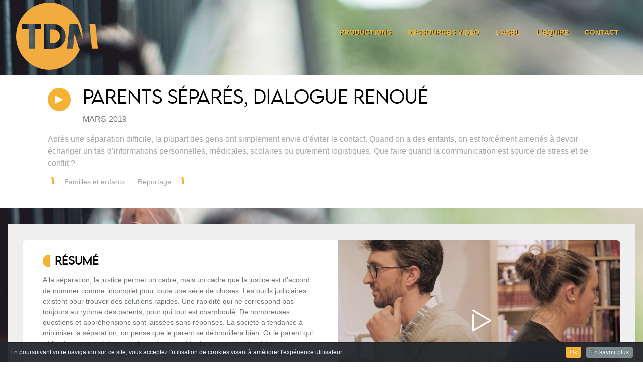

--- FILE ---
content_type: text/html; charset=UTF-8
request_url: https://tdm-asbl.be/productions/parents-separes-dialogue-renoue/
body_size: 11234
content:
<!doctype html>
<html lang="fr-FR">
<head>
	<meta charset="UTF-8">
	<meta name="viewport" content="width=device-width, initial-scale=1">

	<meta name='robots' content='index, follow, max-image-preview:large, max-snippet:-1, max-video-preview:-1' />

	<!-- This site is optimized with the Yoast SEO plugin v26.7 - https://yoast.com/wordpress/plugins/seo/ -->
	<title>Parents séparés, dialogue renoué - TDM</title>
	<meta name="description" content="Les parents qui se séparent sont amenés à devoir échanger un tas d&#039;informations. Que faire quand la communication est source de stress et de conflit ?" />
	<link rel="canonical" href="https://tdm-asbl.be/productions/parents-separes-dialogue-renoue/" />
	<meta property="og:locale" content="fr_FR" />
	<meta property="og:type" content="article" />
	<meta property="og:title" content="Parents séparés, dialogue renoué - TDM" />
	<meta property="og:description" content="Les parents qui se séparent sont amenés à devoir échanger un tas d&#039;informations. Que faire quand la communication est source de stress et de conflit ?" />
	<meta property="og:url" content="https://tdm-asbl.be/productions/parents-separes-dialogue-renoue/" />
	<meta property="og:site_name" content="TDM" />
	<meta property="article:modified_time" content="2020-05-22T08:01:35+00:00" />
	<meta property="og:image" content="https://tdm-asbl.be/wp-content/uploads/2020/04/Prod_Vignette_2019_TAMTAM_ParentsSeparesDialogueRenoue.png" />
	<meta property="og:image:width" content="960" />
	<meta property="og:image:height" content="540" />
	<meta property="og:image:type" content="image/png" />
	<meta name="twitter:card" content="summary_large_image" />
	<meta name="twitter:label1" content="Durée de lecture estimée" />
	<meta name="twitter:data1" content="2 minutes" />
	<script type="application/ld+json" class="yoast-schema-graph">{"@context":"https://schema.org","@graph":[{"@type":"WebPage","@id":"https://tdm-asbl.be/productions/parents-separes-dialogue-renoue/","url":"https://tdm-asbl.be/productions/parents-separes-dialogue-renoue/","name":"Parents séparés, dialogue renoué - TDM","isPartOf":{"@id":"https://tdm-asbl.be/#website"},"primaryImageOfPage":{"@id":"https://tdm-asbl.be/productions/parents-separes-dialogue-renoue/#primaryimage"},"image":{"@id":"https://tdm-asbl.be/productions/parents-separes-dialogue-renoue/#primaryimage"},"thumbnailUrl":"https://tdm-asbl.be/wp-content/uploads/2020/04/Prod_Vignette_2019_TAMTAM_ParentsSeparesDialogueRenoue.png","datePublished":"2020-04-28T23:19:33+00:00","dateModified":"2020-05-22T08:01:35+00:00","description":"Les parents qui se séparent sont amenés à devoir échanger un tas d'informations. Que faire quand la communication est source de stress et de conflit ?","breadcrumb":{"@id":"https://tdm-asbl.be/productions/parents-separes-dialogue-renoue/#breadcrumb"},"inLanguage":"fr-FR","potentialAction":[{"@type":"ReadAction","target":["https://tdm-asbl.be/productions/parents-separes-dialogue-renoue/"]}]},{"@type":"ImageObject","inLanguage":"fr-FR","@id":"https://tdm-asbl.be/productions/parents-separes-dialogue-renoue/#primaryimage","url":"https://tdm-asbl.be/wp-content/uploads/2020/04/Prod_Vignette_2019_TAMTAM_ParentsSeparesDialogueRenoue.png","contentUrl":"https://tdm-asbl.be/wp-content/uploads/2020/04/Prod_Vignette_2019_TAMTAM_ParentsSeparesDialogueRenoue.png","width":960,"height":540},{"@type":"BreadcrumbList","@id":"https://tdm-asbl.be/productions/parents-separes-dialogue-renoue/#breadcrumb","itemListElement":[{"@type":"ListItem","position":1,"name":"Home","item":"https://tdm-asbl.be/"},{"@type":"ListItem","position":2,"name":"Parents séparés, dialogue renoué"}]},{"@type":"WebSite","@id":"https://tdm-asbl.be/#website","url":"https://tdm-asbl.be/","name":"TDM","description":"S&#039;informer. Bousculer. Mobiliser","potentialAction":[{"@type":"SearchAction","target":{"@type":"EntryPoint","urlTemplate":"https://tdm-asbl.be/?s={search_term_string}"},"query-input":{"@type":"PropertyValueSpecification","valueRequired":true,"valueName":"search_term_string"}}],"inLanguage":"fr-FR"}]}</script>
	<!-- / Yoast SEO plugin. -->


<link rel="alternate" type="application/rss+xml" title="TDM &raquo; Flux" href="https://tdm-asbl.be/feed/" />
<link rel="alternate" type="application/rss+xml" title="TDM &raquo; Flux des commentaires" href="https://tdm-asbl.be/comments/feed/" />
<link rel="alternate" title="oEmbed (JSON)" type="application/json+oembed" href="https://tdm-asbl.be/wp-json/oembed/1.0/embed?url=https%3A%2F%2Ftdm-asbl.be%2Fproductions%2Fparents-separes-dialogue-renoue%2F" />
<link rel="alternate" title="oEmbed (XML)" type="text/xml+oembed" href="https://tdm-asbl.be/wp-json/oembed/1.0/embed?url=https%3A%2F%2Ftdm-asbl.be%2Fproductions%2Fparents-separes-dialogue-renoue%2F&#038;format=xml" />
<style id='wp-img-auto-sizes-contain-inline-css' type='text/css'>
img:is([sizes=auto i],[sizes^="auto," i]){contain-intrinsic-size:3000px 1500px}
/*# sourceURL=wp-img-auto-sizes-contain-inline-css */
</style>
<style id='wp-emoji-styles-inline-css' type='text/css'>

	img.wp-smiley, img.emoji {
		display: inline !important;
		border: none !important;
		box-shadow: none !important;
		height: 1em !important;
		width: 1em !important;
		margin: 0 0.07em !important;
		vertical-align: -0.1em !important;
		background: none !important;
		padding: 0 !important;
	}
/*# sourceURL=wp-emoji-styles-inline-css */
</style>
<style id='wp-block-library-inline-css' type='text/css'>
:root{--wp-block-synced-color:#7a00df;--wp-block-synced-color--rgb:122,0,223;--wp-bound-block-color:var(--wp-block-synced-color);--wp-editor-canvas-background:#ddd;--wp-admin-theme-color:#007cba;--wp-admin-theme-color--rgb:0,124,186;--wp-admin-theme-color-darker-10:#006ba1;--wp-admin-theme-color-darker-10--rgb:0,107,160.5;--wp-admin-theme-color-darker-20:#005a87;--wp-admin-theme-color-darker-20--rgb:0,90,135;--wp-admin-border-width-focus:2px}@media (min-resolution:192dpi){:root{--wp-admin-border-width-focus:1.5px}}.wp-element-button{cursor:pointer}:root .has-very-light-gray-background-color{background-color:#eee}:root .has-very-dark-gray-background-color{background-color:#313131}:root .has-very-light-gray-color{color:#eee}:root .has-very-dark-gray-color{color:#313131}:root .has-vivid-green-cyan-to-vivid-cyan-blue-gradient-background{background:linear-gradient(135deg,#00d084,#0693e3)}:root .has-purple-crush-gradient-background{background:linear-gradient(135deg,#34e2e4,#4721fb 50%,#ab1dfe)}:root .has-hazy-dawn-gradient-background{background:linear-gradient(135deg,#faaca8,#dad0ec)}:root .has-subdued-olive-gradient-background{background:linear-gradient(135deg,#fafae1,#67a671)}:root .has-atomic-cream-gradient-background{background:linear-gradient(135deg,#fdd79a,#004a59)}:root .has-nightshade-gradient-background{background:linear-gradient(135deg,#330968,#31cdcf)}:root .has-midnight-gradient-background{background:linear-gradient(135deg,#020381,#2874fc)}:root{--wp--preset--font-size--normal:16px;--wp--preset--font-size--huge:42px}.has-regular-font-size{font-size:1em}.has-larger-font-size{font-size:2.625em}.has-normal-font-size{font-size:var(--wp--preset--font-size--normal)}.has-huge-font-size{font-size:var(--wp--preset--font-size--huge)}.has-text-align-center{text-align:center}.has-text-align-left{text-align:left}.has-text-align-right{text-align:right}.has-fit-text{white-space:nowrap!important}#end-resizable-editor-section{display:none}.aligncenter{clear:both}.items-justified-left{justify-content:flex-start}.items-justified-center{justify-content:center}.items-justified-right{justify-content:flex-end}.items-justified-space-between{justify-content:space-between}.screen-reader-text{border:0;clip-path:inset(50%);height:1px;margin:-1px;overflow:hidden;padding:0;position:absolute;width:1px;word-wrap:normal!important}.screen-reader-text:focus{background-color:#ddd;clip-path:none;color:#444;display:block;font-size:1em;height:auto;left:5px;line-height:normal;padding:15px 23px 14px;text-decoration:none;top:5px;width:auto;z-index:100000}html :where(.has-border-color){border-style:solid}html :where([style*=border-top-color]){border-top-style:solid}html :where([style*=border-right-color]){border-right-style:solid}html :where([style*=border-bottom-color]){border-bottom-style:solid}html :where([style*=border-left-color]){border-left-style:solid}html :where([style*=border-width]){border-style:solid}html :where([style*=border-top-width]){border-top-style:solid}html :where([style*=border-right-width]){border-right-style:solid}html :where([style*=border-bottom-width]){border-bottom-style:solid}html :where([style*=border-left-width]){border-left-style:solid}html :where(img[class*=wp-image-]){height:auto;max-width:100%}:where(figure){margin:0 0 1em}html :where(.is-position-sticky){--wp-admin--admin-bar--position-offset:var(--wp-admin--admin-bar--height,0px)}@media screen and (max-width:600px){html :where(.is-position-sticky){--wp-admin--admin-bar--position-offset:0px}}

/*# sourceURL=wp-block-library-inline-css */
</style><style id='wp-block-file-inline-css' type='text/css'>
.wp-block-file{box-sizing:border-box}.wp-block-file:not(.wp-element-button){font-size:.8em}.wp-block-file.aligncenter{text-align:center}.wp-block-file.alignright{text-align:right}.wp-block-file *+.wp-block-file__button{margin-left:.75em}:where(.wp-block-file){margin-bottom:1.5em}.wp-block-file__embed{margin-bottom:1em}:where(.wp-block-file__button){border-radius:2em;display:inline-block;padding:.5em 1em}:where(.wp-block-file__button):where(a):active,:where(.wp-block-file__button):where(a):focus,:where(.wp-block-file__button):where(a):hover,:where(.wp-block-file__button):where(a):visited{box-shadow:none;color:#fff;opacity:.85;text-decoration:none}
/*# sourceURL=https://tdm-asbl.be/wp-includes/blocks/file/style.min.css */
</style>
<style id='wp-block-list-inline-css' type='text/css'>
ol,ul{box-sizing:border-box}:root :where(.wp-block-list.has-background){padding:1.25em 2.375em}
/*# sourceURL=https://tdm-asbl.be/wp-includes/blocks/list/style.min.css */
</style>
<style id='wp-block-paragraph-inline-css' type='text/css'>
.is-small-text{font-size:.875em}.is-regular-text{font-size:1em}.is-large-text{font-size:2.25em}.is-larger-text{font-size:3em}.has-drop-cap:not(:focus):first-letter{float:left;font-size:8.4em;font-style:normal;font-weight:100;line-height:.68;margin:.05em .1em 0 0;text-transform:uppercase}body.rtl .has-drop-cap:not(:focus):first-letter{float:none;margin-left:.1em}p.has-drop-cap.has-background{overflow:hidden}:root :where(p.has-background){padding:1.25em 2.375em}:where(p.has-text-color:not(.has-link-color)) a{color:inherit}p.has-text-align-left[style*="writing-mode:vertical-lr"],p.has-text-align-right[style*="writing-mode:vertical-rl"]{rotate:180deg}
/*# sourceURL=https://tdm-asbl.be/wp-includes/blocks/paragraph/style.min.css */
</style>
<style id='global-styles-inline-css' type='text/css'>
:root{--wp--preset--aspect-ratio--square: 1;--wp--preset--aspect-ratio--4-3: 4/3;--wp--preset--aspect-ratio--3-4: 3/4;--wp--preset--aspect-ratio--3-2: 3/2;--wp--preset--aspect-ratio--2-3: 2/3;--wp--preset--aspect-ratio--16-9: 16/9;--wp--preset--aspect-ratio--9-16: 9/16;--wp--preset--color--black: #000000;--wp--preset--color--cyan-bluish-gray: #abb8c3;--wp--preset--color--white: #ffffff;--wp--preset--color--pale-pink: #f78da7;--wp--preset--color--vivid-red: #cf2e2e;--wp--preset--color--luminous-vivid-orange: #ff6900;--wp--preset--color--luminous-vivid-amber: #fcb900;--wp--preset--color--light-green-cyan: #7bdcb5;--wp--preset--color--vivid-green-cyan: #00d084;--wp--preset--color--pale-cyan-blue: #8ed1fc;--wp--preset--color--vivid-cyan-blue: #0693e3;--wp--preset--color--vivid-purple: #9b51e0;--wp--preset--gradient--vivid-cyan-blue-to-vivid-purple: linear-gradient(135deg,rgb(6,147,227) 0%,rgb(155,81,224) 100%);--wp--preset--gradient--light-green-cyan-to-vivid-green-cyan: linear-gradient(135deg,rgb(122,220,180) 0%,rgb(0,208,130) 100%);--wp--preset--gradient--luminous-vivid-amber-to-luminous-vivid-orange: linear-gradient(135deg,rgb(252,185,0) 0%,rgb(255,105,0) 100%);--wp--preset--gradient--luminous-vivid-orange-to-vivid-red: linear-gradient(135deg,rgb(255,105,0) 0%,rgb(207,46,46) 100%);--wp--preset--gradient--very-light-gray-to-cyan-bluish-gray: linear-gradient(135deg,rgb(238,238,238) 0%,rgb(169,184,195) 100%);--wp--preset--gradient--cool-to-warm-spectrum: linear-gradient(135deg,rgb(74,234,220) 0%,rgb(151,120,209) 20%,rgb(207,42,186) 40%,rgb(238,44,130) 60%,rgb(251,105,98) 80%,rgb(254,248,76) 100%);--wp--preset--gradient--blush-light-purple: linear-gradient(135deg,rgb(255,206,236) 0%,rgb(152,150,240) 100%);--wp--preset--gradient--blush-bordeaux: linear-gradient(135deg,rgb(254,205,165) 0%,rgb(254,45,45) 50%,rgb(107,0,62) 100%);--wp--preset--gradient--luminous-dusk: linear-gradient(135deg,rgb(255,203,112) 0%,rgb(199,81,192) 50%,rgb(65,88,208) 100%);--wp--preset--gradient--pale-ocean: linear-gradient(135deg,rgb(255,245,203) 0%,rgb(182,227,212) 50%,rgb(51,167,181) 100%);--wp--preset--gradient--electric-grass: linear-gradient(135deg,rgb(202,248,128) 0%,rgb(113,206,126) 100%);--wp--preset--gradient--midnight: linear-gradient(135deg,rgb(2,3,129) 0%,rgb(40,116,252) 100%);--wp--preset--font-size--small: 13px;--wp--preset--font-size--medium: 20px;--wp--preset--font-size--large: 36px;--wp--preset--font-size--x-large: 42px;--wp--preset--spacing--20: 0.44rem;--wp--preset--spacing--30: 0.67rem;--wp--preset--spacing--40: 1rem;--wp--preset--spacing--50: 1.5rem;--wp--preset--spacing--60: 2.25rem;--wp--preset--spacing--70: 3.38rem;--wp--preset--spacing--80: 5.06rem;--wp--preset--shadow--natural: 6px 6px 9px rgba(0, 0, 0, 0.2);--wp--preset--shadow--deep: 12px 12px 50px rgba(0, 0, 0, 0.4);--wp--preset--shadow--sharp: 6px 6px 0px rgba(0, 0, 0, 0.2);--wp--preset--shadow--outlined: 6px 6px 0px -3px rgb(255, 255, 255), 6px 6px rgb(0, 0, 0);--wp--preset--shadow--crisp: 6px 6px 0px rgb(0, 0, 0);}:where(.is-layout-flex){gap: 0.5em;}:where(.is-layout-grid){gap: 0.5em;}body .is-layout-flex{display: flex;}.is-layout-flex{flex-wrap: wrap;align-items: center;}.is-layout-flex > :is(*, div){margin: 0;}body .is-layout-grid{display: grid;}.is-layout-grid > :is(*, div){margin: 0;}:where(.wp-block-columns.is-layout-flex){gap: 2em;}:where(.wp-block-columns.is-layout-grid){gap: 2em;}:where(.wp-block-post-template.is-layout-flex){gap: 1.25em;}:where(.wp-block-post-template.is-layout-grid){gap: 1.25em;}.has-black-color{color: var(--wp--preset--color--black) !important;}.has-cyan-bluish-gray-color{color: var(--wp--preset--color--cyan-bluish-gray) !important;}.has-white-color{color: var(--wp--preset--color--white) !important;}.has-pale-pink-color{color: var(--wp--preset--color--pale-pink) !important;}.has-vivid-red-color{color: var(--wp--preset--color--vivid-red) !important;}.has-luminous-vivid-orange-color{color: var(--wp--preset--color--luminous-vivid-orange) !important;}.has-luminous-vivid-amber-color{color: var(--wp--preset--color--luminous-vivid-amber) !important;}.has-light-green-cyan-color{color: var(--wp--preset--color--light-green-cyan) !important;}.has-vivid-green-cyan-color{color: var(--wp--preset--color--vivid-green-cyan) !important;}.has-pale-cyan-blue-color{color: var(--wp--preset--color--pale-cyan-blue) !important;}.has-vivid-cyan-blue-color{color: var(--wp--preset--color--vivid-cyan-blue) !important;}.has-vivid-purple-color{color: var(--wp--preset--color--vivid-purple) !important;}.has-black-background-color{background-color: var(--wp--preset--color--black) !important;}.has-cyan-bluish-gray-background-color{background-color: var(--wp--preset--color--cyan-bluish-gray) !important;}.has-white-background-color{background-color: var(--wp--preset--color--white) !important;}.has-pale-pink-background-color{background-color: var(--wp--preset--color--pale-pink) !important;}.has-vivid-red-background-color{background-color: var(--wp--preset--color--vivid-red) !important;}.has-luminous-vivid-orange-background-color{background-color: var(--wp--preset--color--luminous-vivid-orange) !important;}.has-luminous-vivid-amber-background-color{background-color: var(--wp--preset--color--luminous-vivid-amber) !important;}.has-light-green-cyan-background-color{background-color: var(--wp--preset--color--light-green-cyan) !important;}.has-vivid-green-cyan-background-color{background-color: var(--wp--preset--color--vivid-green-cyan) !important;}.has-pale-cyan-blue-background-color{background-color: var(--wp--preset--color--pale-cyan-blue) !important;}.has-vivid-cyan-blue-background-color{background-color: var(--wp--preset--color--vivid-cyan-blue) !important;}.has-vivid-purple-background-color{background-color: var(--wp--preset--color--vivid-purple) !important;}.has-black-border-color{border-color: var(--wp--preset--color--black) !important;}.has-cyan-bluish-gray-border-color{border-color: var(--wp--preset--color--cyan-bluish-gray) !important;}.has-white-border-color{border-color: var(--wp--preset--color--white) !important;}.has-pale-pink-border-color{border-color: var(--wp--preset--color--pale-pink) !important;}.has-vivid-red-border-color{border-color: var(--wp--preset--color--vivid-red) !important;}.has-luminous-vivid-orange-border-color{border-color: var(--wp--preset--color--luminous-vivid-orange) !important;}.has-luminous-vivid-amber-border-color{border-color: var(--wp--preset--color--luminous-vivid-amber) !important;}.has-light-green-cyan-border-color{border-color: var(--wp--preset--color--light-green-cyan) !important;}.has-vivid-green-cyan-border-color{border-color: var(--wp--preset--color--vivid-green-cyan) !important;}.has-pale-cyan-blue-border-color{border-color: var(--wp--preset--color--pale-cyan-blue) !important;}.has-vivid-cyan-blue-border-color{border-color: var(--wp--preset--color--vivid-cyan-blue) !important;}.has-vivid-purple-border-color{border-color: var(--wp--preset--color--vivid-purple) !important;}.has-vivid-cyan-blue-to-vivid-purple-gradient-background{background: var(--wp--preset--gradient--vivid-cyan-blue-to-vivid-purple) !important;}.has-light-green-cyan-to-vivid-green-cyan-gradient-background{background: var(--wp--preset--gradient--light-green-cyan-to-vivid-green-cyan) !important;}.has-luminous-vivid-amber-to-luminous-vivid-orange-gradient-background{background: var(--wp--preset--gradient--luminous-vivid-amber-to-luminous-vivid-orange) !important;}.has-luminous-vivid-orange-to-vivid-red-gradient-background{background: var(--wp--preset--gradient--luminous-vivid-orange-to-vivid-red) !important;}.has-very-light-gray-to-cyan-bluish-gray-gradient-background{background: var(--wp--preset--gradient--very-light-gray-to-cyan-bluish-gray) !important;}.has-cool-to-warm-spectrum-gradient-background{background: var(--wp--preset--gradient--cool-to-warm-spectrum) !important;}.has-blush-light-purple-gradient-background{background: var(--wp--preset--gradient--blush-light-purple) !important;}.has-blush-bordeaux-gradient-background{background: var(--wp--preset--gradient--blush-bordeaux) !important;}.has-luminous-dusk-gradient-background{background: var(--wp--preset--gradient--luminous-dusk) !important;}.has-pale-ocean-gradient-background{background: var(--wp--preset--gradient--pale-ocean) !important;}.has-electric-grass-gradient-background{background: var(--wp--preset--gradient--electric-grass) !important;}.has-midnight-gradient-background{background: var(--wp--preset--gradient--midnight) !important;}.has-small-font-size{font-size: var(--wp--preset--font-size--small) !important;}.has-medium-font-size{font-size: var(--wp--preset--font-size--medium) !important;}.has-large-font-size{font-size: var(--wp--preset--font-size--large) !important;}.has-x-large-font-size{font-size: var(--wp--preset--font-size--x-large) !important;}
/*# sourceURL=global-styles-inline-css */
</style>

<style id='classic-theme-styles-inline-css' type='text/css'>
/*! This file is auto-generated */
.wp-block-button__link{color:#fff;background-color:#32373c;border-radius:9999px;box-shadow:none;text-decoration:none;padding:calc(.667em + 2px) calc(1.333em + 2px);font-size:1.125em}.wp-block-file__button{background:#32373c;color:#fff;text-decoration:none}
/*# sourceURL=/wp-includes/css/classic-themes.min.css */
</style>
<link rel='stylesheet' id='mc4wp-form-themes-css' href='https://tdm-asbl.be/wp-content/plugins/mailchimp-for-wp/assets/css/form-themes.css?ver=4.9.20' type='text/css' media='all' />
<link rel='stylesheet' id='tdm-style-css' href='https://tdm-asbl.be/wp-content/themes/tdm/style.css' type='text/css' media='all' />
<link rel="https://api.w.org/" href="https://tdm-asbl.be/wp-json/" /><link rel="alternate" title="JSON" type="application/json" href="https://tdm-asbl.be/wp-json/wp/v2/productions/558" /><link rel="EditURI" type="application/rsd+xml" title="RSD" href="https://tdm-asbl.be/xmlrpc.php?rsd" />
<meta name="generator" content="WordPress 6.9" />
<link rel='shortlink' href='https://tdm-asbl.be/?p=558' />
<link rel="icon" href="https://tdm-asbl.be/wp-content/uploads/2020/04/cropped-tdm-logo-favicon-1-32x32.png" sizes="32x32" />
<link rel="icon" href="https://tdm-asbl.be/wp-content/uploads/2020/04/cropped-tdm-logo-favicon-1-192x192.png" sizes="192x192" />
<link rel="apple-touch-icon" href="https://tdm-asbl.be/wp-content/uploads/2020/04/cropped-tdm-logo-favicon-1-180x180.png" />
<meta name="msapplication-TileImage" content="https://tdm-asbl.be/wp-content/uploads/2020/04/cropped-tdm-logo-favicon-1-270x270.png" />

	<style type="text/css">
		
					body:not(.home){
				background-image:url("https://tdm-asbl.be/wp-content/uploads/2020/03/Background_22_Chat.jpg");
			}
			</style>
	<script type="text/javascript">
			</script>
</head>

<body class="wp-singular productions-template-default single single-productions postid-558 wp-theme-tdm no-sidebar">
	<header class="">
			<nav class="navbar navbar-dark navbar-expand-lg">
			<a href="/" class="navbar-brand">
				<img src="https://tdm-asbl.be/wp-content/themes/tdm/assets/tdm-logo.svg" alt="Télévision du Monde" width="180" class="d-none d-lg-block" />
				<img src="https://tdm-asbl.be/wp-content/themes/tdm/assets/tdm-logo-white.svg" alt="Télévision du Monde" width="100" class="d-lg-none" />
			</a>
			<button class="navbar-toggler" type="button" data-toggle="collapse" data-target="#navbarNavAltMarkup" aria-controls="navbarNavAltMarkup" aria-expanded="false" aria-label="Toggle navigation">
				<span class="navbar-toggler-icon"></span>
			</button>
			<div id="navbarNavAltMarkup" class="collapse navbar-collapse justify-content-end"><ul id="menu-mainmenu" class="navbar-nav"><li id="menu-item-19" class="menu-item menu-item-type-post_type menu-item-object-page menu-item-has-children menu-item-19"><a href="https://tdm-asbl.be/production/" class="nav-item nav-link">Productions</a>
<ul class="sub-menu">
	<li id="menu-item-1661" class="menu-item menu-item-type-post_type menu-item-object-page menu-item-1661"><a href="https://tdm-asbl.be/production/nos-documentaires/" class="nav-item nav-link">Nos documentaires</a></li>
	<li id="menu-item-44" class="menu-item menu-item-type-post_type menu-item-object-page menu-item-44"><a href="https://tdm-asbl.be/production/video-sur-mesure/" class="nav-item nav-link">Projets video sur-mesure</a></li>
	<li id="menu-item-42" class="menu-item menu-item-type-post_type menu-item-object-page menu-item-42"><a href="https://tdm-asbl.be/production/nos-productions-web/" class="nav-item nav-link">Nos productions web</a></li>
	<li id="menu-item-43" class="menu-item menu-item-type-post_type menu-item-object-page menu-item-43"><a href="https://tdm-asbl.be/production/notre-emission-tv/" class="nav-item nav-link">Émission TAMTAM (2012-2023)</a></li>
</ul>
</li>
<li id="menu-item-18" class="menu-item menu-item-type-post_type menu-item-object-page menu-item-18"><a href="https://tdm-asbl.be/ressources-video/" class="nav-item nav-link">Ressources video</a></li>
<li id="menu-item-17" class="menu-item menu-item-type-post_type menu-item-object-page menu-item-17"><a href="https://tdm-asbl.be/lasbl/" class="nav-item nav-link">L&rsquo;ASBL</a></li>
<li id="menu-item-16" class="menu-item menu-item-type-post_type menu-item-object-page menu-item-16"><a href="https://tdm-asbl.be/lequipe/" class="nav-item nav-link">L&rsquo;equipe</a></li>
<li id="menu-item-15" class="menu-item menu-item-type-post_type menu-item-object-page menu-item-15"><a href="https://tdm-asbl.be/contact/" class="nav-item nav-link">Contact</a></li>
</ul></div>		</nav>
				
	</header>

<div class="entry-header production-header">
	<div class="container">
		<div class="single-production-header-wrap">
			<span class="icon-play orange-round icon-white"></span>
			<div class="title_year">
				<h1 class="entry-title">Parents séparés, dialogue renoué</h1>				<div class="production-date">
					Mars 2019				</div>
			</div>
			<div class="production-intro">
				Après une séparation difficile, la plupart des gens ont simplement envie d’éviter le contact. Quand on a des enfants, on est forcément amenés à devoir échanger un tas d’informations personnelles, médicales, scolaires ou purement logistiques. Que faire quand la communication est source de stress et de conflit ?			</div>
			<ul class="tags production-category">
				<li><a href='/ressources-video/?filters=Familles+et+enfants''>Familles et enfants</a></li><li><a href='/ressources-video/?filters=Reportage''>Reportage</a></li>			</ul>
		</div>
	</div>
</div><!-- .entry-header -->


<main id="post-558" class="container post-558 productions type-productions status-publish has-post-thumbnail hentry category-familles-et-enfants category-reportage">
	<div class="entry-content">
		<section class="article-wrapper">
			<div class="container">
				<div class="row m-0">
					
<div class="wp-block-tdm-tdm-production-video col-12"><article><div class="row"><div class="col-md-6"><h3 class="collapseBtn collapsed" data-toggle="collapse" href="#projectContent" aria-expanded="false">Résumé</h3><div id="projectContent" class="collapse dont-collapse-md">
<p>A la séparation, la justice permet un cadre, mais un cadre que la justice est d’accord de nommer comme incomplet pour toute une série de choses. Les outils judiciaires existent pour trouver des solutions rapides. Une rapidité qui ne correspond pas toujours au rythme des parents, pour qui tout est chamboulé. De nombreuses questions et appréhensions sont laissées sans réponses. La société a tendance à minimiser la séparation, on pense que le parent se débrouillera bien. Or le parent qui vit la séparation est dans un stress énorme&nbsp;et toute sa parentalité est à repenser. Livré à lui-même, il doit être entendu et recevoir des outils.&nbsp; L’équipe de Parents &amp; Co’M donne des outils en matière de communication pour que la vie de l’enfant continue le plus normalement possible pendant que ses parents aménagent le quotidien.</p>
</div></div><div class="col-md-6 cover-wrapper" data-popin="true" href="https://youtu.be/mTyzKkzL53w "><figure><img decoding="async" class="cover" href="https://youtu.be/mTyzKkzL53w " src="https://tdm-asbl.be/wp-content/uploads/2020/04/Prod_Vignette_2019_TAMTAM_ParentsSeparesDialogueRenoue.png" alt=""/><div class="playbut"><svg x="0px" y="0px" width="213.7px" height="213.7px" viewbox="0 0 213.7 213.7" enable-background="new 0 0 213.7 213.7"><polygon class="triangle" id="XMLID_18_" fill="none" stroke-width="7" stroke-linecap="round" stroke-linejoin="round" stroke-miterlimit="10" points="73.5,62.5 148.5,105.8 73.5,149.1 "></polygon><circle class="circle" id="XMLID_17_" fill="none" stroke-width="7" stroke-linecap="round" stroke-linejoin="round" stroke-miterlimit="10" cx="106.8" cy="106.8" r="103.3"></circle></svg></div></figure></div></div></article></div>



<div class="wp-block-tdm-tdm-production-moreinfo col-md-12"><div class="row"><div class="col-md-3"><article class="text-center">
<div class="wp-block-file"><a href="https://tdm-asbl.be/wp-content/uploads/2020/04/PROD_2019_ParentsSéparésDialogueRenoué_FicheAccompagnement.pdf" target="_blank" rel="noreferrer noopener">Fiche pédagogique</a></div>



<div class="wp-block-tdm-hidden-popin hidden-popin"><button href="#popin59" data-lity="true" data-popinid="59" class="show-popin button">En savoir plus</button><div id="popin59" class="lity-hide popin-content">
<p class="has-medium-font-size"><strong>EN SAVOIR PLUS SUR LA THEMATIQUE</strong></p>



<ul class="wp-block-list"><li>Parents &amp; Co’M <a href="http://parentsandcom.be">http://parentsandcom.be</a></li><li>Émission radio «&nbsp;Grand bien vous fasse&nbsp;» sur la thématique du divorce&nbsp;: «&nbsp;Quand les parents divorcent&nbsp;» par Ali Rebeihi&nbsp;sur France Inter.<a href="https://www.franceinter.fr/emissions/grand-bien-vous-fasse/grand-bien-vous-fasse-16-fevrier-2017">https://www.franceinter.fr/emissions/grand-bien-vous-fasse/grand-bien-vous-fasse-16-fevrier-2017</a></li><li>Article «&nbsp;Enfants de parents séparés : que faire quand ils ne supportent plus la garde alternée ?&nbsp;». Nathalie Vancrayenest pour La Libre. <a href="https://www.lalibre.be/lifestyle/love-sex/enfants-de-parents-separes-que-faire-quand-ils-ne-supportent-plus-la-garde-alternee-5bf3dce4cd70e3d2f6ce0b76">https://www.lalibre.be/lifestyle/love-sex/enfants-de-parents-separes-que-faire-quand-ils-ne-supportent-plus-la-garde-alternee-5bf3dce4cd70e3d2f6ce0b76</a></li><li>Podcast Transfert S01E11 : «&nbsp;En se séparant, les parents de Thomas ont brisé plus que leur couple&nbsp;» réalisé par Alexandre Mognol.<br>Article de Charlotte Pudlowski sur le site de Slate sur l’épisode de Transfert. <a href="http://www.slate.fr/podcast/127697/thomas-amour">http://www.slate.fr/podcast/127697/thomas-amour</a></li><li>Dupont&nbsp;Sébastien, «&nbsp;Maintenir le dialogue entre les parents : la priorité de l’après séparation&nbsp;»,&nbsp;<em>Recherches familiales</em>, 2018/1 (n° 15), p. 95-108. DOI : 10.3917/rf.015.0095. <a href="https://www.cairn.info/revue-recherches-familiales-2018-1-page-95.htm">https://www.cairn.info/revue-recherches-familiales-2018-1-page-95.htm</a></li></ul>
</div></div>
</article></div><div class="col-md-9"><article><h3>Les coulisses du tournage</h3><p>Cette production est le fruit d’une collaboration riche et d’un tournage très immersif. Nous avions organisé une rencontre au préalable pour s’informer et échanger sur la thématique (visionnage de vidéos sur le sujet, la question judiciaire et les renforts associatifs nécessaires). Outillés et immergés dans le sujet, nous avons passé le tournage auprès de Bee Marique et de Juliette Richir. Elles nous ont partagé leur expérience et les réalités des parents, éclairé sur les manques du secteur judiciaire et sur les besoins. Nous avons également assisté à un de leurs ateliers et avons pu échanger avec des parents concernés.</p></article></div></div></div>
					<div class="col-md-12">
						<article class="more-video">
						<h2>Ces videos pourraient aussi vous interesser</h2>
						<div class="gallery">
																<div class="gallery-item same-cat">
										<a class="item-link" href="https://tdm-asbl.be/productions/trait-dunion/"><span class="u-visually-hidden">Trait d&rsquo;union</span></a>
										<div class="">
											<img src="https://tdm-asbl.be/wp-content/uploads/2022/02/Trait_Dunion_NEUTRE-357x178.jpg" alt="">
										</div>
										<p><span class="half-sphere color-6"></span>Trait d'union : médiation interculturelle pour augmenter la scolarité des enfants Roms.    </p>
									</div>

																	<div class="gallery-item same-cat">
										<a class="item-link" href="https://tdm-asbl.be/productions/preuves-damour/"><span class="u-visually-hidden">Preuves d&rsquo;amour</span></a>
										<div class="">
											<img src="https://tdm-asbl.be/wp-content/uploads/2021/12/Prod_Vignette_2021_TAMTAM_PreuvesDAmour-357x178.jpg" alt="">
										</div>
										<p><span class="half-sphere color-13"></span>Preuves d'amour : les difficultés des couples binationaux pour vivre ensemble en Belgique  </p>
									</div>

																	<div class="gallery-item same-cat">
										<a class="item-link" href="https://tdm-asbl.be/productions/rendez-vous-en-terre-wallonne/"><span class="u-visually-hidden">Rendez-vous en terre wallonne</span></a>
										<div class="">
											<img src="https://tdm-asbl.be/wp-content/uploads/2021/11/Prod_Vignette_2021_TAMTAM_RWDR_RendezVousEnTerreWallonne-357x178.jpg" alt="">
										</div>
										<p><span class="half-sphere color-15"></span>Rendez-vous en terre wallonne : un autre monde en Wallonie   </p>
									</div>

														</article>
					</div>
				</div>

			</div>

		</section>
	</div><!-- .entry-content -->

</main><!-- #post-1088 -->

	</div><!-- #content -->

</div><!-- #page -->

<footer>
	<div class="text-center to-the-top">
		<a href="#top" class="rotate180 d-none d-inline-block">
			<img src="https://tdm-asbl.be/wp-content/themes/tdm/assets/arrow-down.svg" alt="">
		</a>
	</div>
	<div class="row justify-content-between">
		<div class="col mb-3">
			<h5>Navigation</h5>
			<ul id="menu-footer" class="list-unstyled"><li id="menu-item-49" class="menu-item menu-item-type-post_type menu-item-object-page menu-item-49"><a href="https://tdm-asbl.be/production/" class="nav-item nav-link">Productions</a></li>
<li id="menu-item-48" class="menu-item menu-item-type-post_type menu-item-object-page menu-item-48"><a href="https://tdm-asbl.be/ressources-video/" class="nav-item nav-link">Ressources video</a></li>
<li id="menu-item-47" class="menu-item menu-item-type-post_type menu-item-object-page menu-item-47"><a href="https://tdm-asbl.be/lasbl/" class="nav-item nav-link">L&rsquo;ASBL</a></li>
<li id="menu-item-46" class="menu-item menu-item-type-post_type menu-item-object-page menu-item-46"><a href="https://tdm-asbl.be/lequipe/" class="nav-item nav-link">L&rsquo;equipe</a></li>
<li id="menu-item-45" class="menu-item menu-item-type-post_type menu-item-object-page menu-item-45"><a href="https://tdm-asbl.be/contact/" class="nav-item nav-link">Contact</a></li>
</ul>		</div>
		<div class="col-lg-5 mb-3">
			<h5>TDM, Télévision du monde ASBL</h5>
			<div class="row justify-content-around">
				<div class="col">
					<address>
						Rue de Bruxelles 36
						<br>5000 Namur
						<br><a href="tel:081354668">081/35.46.68</a>
						<br><a href="mailto:info@tdm-asbl.be">info@tdm-asbl.be</a>
					</address>
				</div>
				<div class="col">
					<p>
						Entreprise N°0897 011 656
						<br>RPM Liège (Div. Namur)
						<br>IBAN BE13 0689 0576 7839
					</p>
				</div>
			</div>
		</div>
		<div class="col-lg-3 mb-3">
			<h5 class="text-center">Suivez-nous sur les réseaux&thinsp;!</h5>
			<div class="row justify-content-center">
				<div class="col-auto text-center">
					<a target="_blank" href="https://www.youtube.com/channel/UCwsX7R-PWO7xzPSyWJC5ZYQ">
						<span class="icon-youtube"></span>
					</a>
				</div>
				<div class="col-auto text-center">
					<a target="_blank" href="https://www.facebook.com/TDMasbl/">
						<span class="icon-facebook"></span>
					</a>
				</div>
				<div class="col-auto text-center">
					<a target="_blank" href="https://www.instagram.com/tdm_asbl/">
						<span class="icon-insta"></span>
					</a>
				</div>
				<div class="col-auto text-center">
					<a target="_blank" href="https://www.linkedin.com/company/tdm-t%C3%A9l%C3%A9vision-du-monde/">
						<span class="icon-linkedin" style="position:relative;top:-5px">

							<svg height="37" viewBox="0 0 72 72" width="37" xmlns="http://www.w3.org/2000/svg"><g fill="none" fill-rule="evenodd"><path d="M8,72 L64,72 C68.418278,72 72,68.418278 72,64 L72,8 C72,3.581722 68.418278,-8.11624501e-16 64,0 L8,0 C3.581722,8.11624501e-16 -5.41083001e-16,3.581722 0,8 L0,64 C5.41083001e-16,68.418278 3.581722,72 8,72 Z" fill="#919393"/><path d="M62,62 L51.315625,62 L51.315625,43.8021149 C51.315625,38.8127542 49.4197917,36.0245323 45.4707031,36.0245323 C41.1746094,36.0245323 38.9300781,38.9261103 38.9300781,43.8021149 L38.9300781,62 L28.6333333,62 L28.6333333,27.3333333 L38.9300781,27.3333333 L38.9300781,32.0029283 C38.9300781,32.0029283 42.0260417,26.2742151 49.3825521,26.2742151 C56.7356771,26.2742151 62,30.7644705 62,40.051212 L62,62 Z M16.349349,22.7940133 C12.8420573,22.7940133 10,19.9296567 10,16.3970067 C10,12.8643566 12.8420573,10 16.349349,10 C19.8566406,10 22.6970052,12.8643566 22.6970052,16.3970067 C22.6970052,19.9296567 19.8566406,22.7940133 16.349349,22.7940133 Z M11.0325521,62 L21.769401,62 L21.769401,27.3333333 L11.0325521,27.3333333 L11.0325521,62 Z" fill="#d3dfde"/></g></svg>
						</span>
					</a>
				</div>
			</div>
			<div class="my-3 text-center">
				<a href="/newsletter/" class="btn btn-skew">Newsletter</a>
			</div>
		</div>
		<div class="col mb-3">
			<h5 class="text-center">Avec le soutien de</h5>
			<ul class="list-unstyled row justify-content-center">
				<li class="col-auto"><img src="https://tdm-asbl.be/wp-content/themes/tdm/assets/fwb.svg" alt="Fédération Wallonie-Bruxelles" width="85"></li>
				<li class="col-auto"><img src="https://tdm-asbl.be/wp-content/themes/tdm/assets/wallonie.svg" alt="Wallonie" width="60"></li>
			</ul>
		</div>
	</div>

	<div class="author-agency fidelo">
		<a title="Agence de communication digitale" href="http://www.fidelo.be/" target="_blank" rel="noopener">
			<!DOCTYPE svg PUBLIC "-//W3C//DTD SVG 1.1//EN" "http://www.w3.org/Graphics/SVG/1.1/DTD/svg11.dtd">
			<svg version="1.1" xmlns="http://www.w3.org/2000/svg" xmlns:xlink="http://www.w3.org/1999/xlink" x="0px" y="0px"
				 width="248.722px" height="248.564px" viewBox="0 0 248.722 248.564" enable-background="new 0 0 248.722 248.564"
				 xml:space="preserve">
			<g id="Background">
			</g>
			<g id="Objects">
				
					<radialGradient id="SVGID_1_" cx="-471.4766" cy="367.7432" r="100.1167" gradientTransform="matrix(3.0413 0 0 0.4539 1001.5659 290.5981)" gradientUnits="userSpaceOnUse">
					<stop  offset="0.005" style="stop-color:#000000"/>
					<stop  offset="1" style="stop-color:#FFFFFF;stop-opacity:0"/>
				</radialGradient>
				<ellipse opacity="0.26" fill="url(#SVGID_1_)" cx="-432.334" cy="457.517" rx="304.485" ry="45.443"/>
				<g>
					<g>
						<path fill="#13CDDB" d="M27.666,124.897V88.998c0-11.848,7.791-26.406,18.045-32.35l57.879-33.884
							c10.255-5.941,26.985-5.941,37.241,0l58.384,33.884c10.254,5.943,18.451,20.502,18.451,32.35v35.899H27.666"/>
					</g>
				</g>
				<g>
					<g>
						<path fill="#13CDDB" d="M217.666,123.897v36.311c0,11.848-7.791,26.406-18.045,32.35l-57.879,33.884
							c-10.255,5.941-26.985,5.941-37.241,0l-58.384-33.884c-10.254-5.943-18.451-20.502-18.451-32.35v-36.311H217.666"/>
					</g>
				</g>
			</g>
			<g id="Calque_9">
			</g>
			<g id="Calque_8">
			</g>
			<g id="Calque_7">
			</g>
			<g id="Calque_10">
			</g>
			<g id="Calque_5">
				<path fill="#138B8E" d="M159.166,132.207l-64,11.191l-2.618,76.106l11.953,6.938c10.256,5.941,26.986,5.941,37.241,0l48.424-27.544
					l27.5-44.448L159.166,132.207z"/>
			</g>
			<g id="Calque_6">
				<g>
					<g>
						<path fill="#138B8E" d="M171.05,209.284l28.571-16.727c10.254-5.943,18.045-20.502,18.045-32.35v-35.311v-1V88.998
							c0-11.848-8.197-26.406-18.451-32.35l-4.549-2.64l-52,2.889l-72,22.5L171.05,209.284z"/>
					</g>
				</g>
			</g>
			<g id="Calque_4">
				<g>
					<path fill="#FFFFFF" d="M191.461,46.235l6.24,4.493l0.499,2.247l-0.25,2.247c-0.667,5.991-2.831,9.571-6.489,10.733l-4.743-0.998
						l-4.243-0.999l-3.994-0.999c-11.818,0-22.677,0.499-32.575,1.498c-9.903,0.999-23.09,3.082-39.564,6.241
						c-11.318,2.165-22.965,4.992-34.946,8.487l-9.236-1.997l-0.749-1.997c-0.335-0.831-0.585-1.873-0.748-3.121
						c-0.168-1.248-0.25-2.286-0.25-3.12c0-5.492,4.076-9.236,12.231-11.233l12.48-2.746l1.747-0.5
						c14.642-2.995,29.12-5.117,43.434-6.365c14.311-1.248,31.534-1.872,51.671-1.872H191.461z M86.621,129.358l0.249-7.988l0.5-8.237
						l0.499-8.737l0.499-8.487l4.992-3.245l2.247-0.25l9.734,2.496l1.997,2.496l-0.249,7.488v7.489l-0.25,6.989v6.989l7.239-1.248
						l6.24-0.999c8.319-1.162,13.729-1.911,16.226-2.247c6.821-0.831,12.979-1.248,18.472-1.248l7.987-0.499l6.49-0.5l5.242,4.743
						l0.249,0.999l-0.249,3.245c-1.666,7.656-5.909,11.482-12.73,11.482c-0.835,0-2.415-0.164-4.743-0.499l-3.744-0.999l-1.498-0.5
						h-2.745h-1.248c-6.658,0-16.975,1.498-30.953,4.493l-11.482,2.746l-0.998,13.979v27.458v3.494v10.234l3.494,1.748
						c0.332,0.667,0.624,1.708,0.874,3.12c0.249,1.415,0.374,3.038,0.374,4.867c0,2.332-0.086,4.08-0.249,5.242
						c-0.168,1.166-0.749,2.664-1.748,4.493l-8.736,6.24l-3.744-0.25c-3.662-0.499-6.658-2.16-8.986-4.992v-35.944v-35.945
						l-3.744,0.499l-3.744,0.5l-2.746,0.749l-2.496,0.5c-1.166,0-2.332-0.414-3.495-1.248c-2.496-1.498-3.744-3.826-3.744-6.989
						c0-2.161,0.706-4.158,2.122-5.991c1.412-1.829,2.909-3.12,4.493-3.869c1.579-0.749,4.532-1.537,8.861-2.372L86.621,129.358z"/>
				</g>
			</g>
			<g id="Calque_3">
			</g>
			</svg>

		</a>
	</div>
</footer>
<script type="speculationrules">
{"prefetch":[{"source":"document","where":{"and":[{"href_matches":"/*"},{"not":{"href_matches":["/wp-*.php","/wp-admin/*","/wp-content/uploads/*","/wp-content/*","/wp-content/plugins/*","/wp-content/themes/tdm/*","/*\\?(.+)"]}},{"not":{"selector_matches":"a[rel~=\"nofollow\"]"}},{"not":{"selector_matches":".no-prefetch, .no-prefetch a"}}]},"eagerness":"conservative"}]}
</script>
<script type="text/javascript" src="https://tdm-asbl.be/wp-content/themes/tdm/js/bundle.js?ver=20200203" id="tdm-script-js"></script>
<!-- Global site tag (gtag.js) - Google Analytics -->
<script async src="https://www.googletagmanager.com/gtag/js?id=UA-162903116-1"></script>
<script>
  window.dataLayer = window.dataLayer || [];
  function gtag(){dataLayer.push(arguments);}
  gtag('js', new Date());

  gtag('config', 'UA-162903116-1');
</script>

</body>
</html>

<!-- WP Optimize page cache - https://teamupdraft.com/wp-optimize/ - Page not served from cache  -->


--- FILE ---
content_type: image/svg+xml
request_url: https://tdm-asbl.be/wp-content/themes/tdm/assets/fwb.svg
body_size: 13220
content:
<svg xmlns="http://www.w3.org/2000/svg" viewBox="0 0 72 68">
  <g fill="#6D7278">
    <path d="M16.5215422 0C15.0910632 0 14.114535.816725161 14.0577565 1.37025653 13.9979467 1.98230496 14.3785805 2.58021921 14.8937189 2.99042 18.6724944 6.0215493 7.77137221 11.9170142 9.11558016 23.924776 10.0686812 32.4165746 19.5994114 44 21.56432 44 21.6387389 44 21.7035094 43.9824723 21.7553258 43.9482657 23.2731764 42.9398678 17.2877706 31.8152669 15.916827 28.1446667 12.8736854 19.9061685 17.4685778 14.6357574 19.2612228 11.5701385 21.6150345 7.53711395 22.1897069 3.72007402 20.3510322 1.87827054 18.9497713.469002169 17.6047359 0 16.5215422 0M46.7866489 4C46.6507019 4 46.5115101 4.00224031 46.369075 4.00841172 31.514833 4.64274696 29.3396746 21.9513662 29.3036973 28.2218734 29.3036973 28.7603869 29.348227 31.5061849 28.6852986 31.5061849 28.5514159 31.5061849 28.3877488 31.3924308 28.1872177 31.1231741 27.4148833 30.0755684 25.2105308 27.0299736 24.5526163 26.2101564 24.3632921 25.9767629 24.1061434 25.8593666 23.854891 25.8593666 23.3270258 25.8593666 22.8289448 26.3774256 23.0566058 27.4225106 23.1716145 27.9531774 24.6452141 33.865892 26.7634569 36.2987248 27.372713 37.0042271 28.7737678 38 30.2220053 38 31.6310222 38 33.0866317 37.0580227 33.9046762 33.9894527 35.321949 29.2420219 33.6395639 10.3688581 50.5625064 8.21172544 51.9004526 8.03969239 52.4156368 6.53062427 51.6291473 5.64188171 51.0709089 5.01343045 49.3714191 4 46.7866489 4"/>
    <path d="M54.0902915 20.5989073C53.560873 20.4388721 53.5372462 20.1230088 53.9272361 19.5621894 54.5957927 18.6036681 57.3274765 12.8200261 53.9613642 9.78414649 53.6880503 9.5366688 53.3316047 9.28050198 52.9471552 9.10197082 52.3281874 8.81721652 51.5499561 9.12017643 51.5610412 10.12019 51.6403811 17.4534417 47.8883612 18.8606749 42.6370528 18.9142065L42.0131255 18.9142065 42.0131255 22.2841677 46.662677 22.5930246 46.7472667 22.6011429C51.7716421 22.9806265 54.7958924 26.170375 54.7958924 29.8463898 54.7958924 34.2665205 50.9744501 37.1230275 46.7484344 37.1230275 45.3459854 37.1230275 43.9079488 36.8444394 42.7458532 36.1454465 42.526209 36.0131601 42.2298521 35.8077215 42 35.6398414 42 36.211591 42.0043859 42.8318372 42.0043859 42.8318372 43.6078103 43.5647411 45.4259193 44 47.7786983 44 54.5418414 44 63 39.2110354 63 30.8388234 63 26.4747472 59.2339789 22.1490681 54.0903032 20.5988974M71.7600398 66.200653C71.5996842 66.019309 71.2915746 65.8173524 70.8314124 65.5968695L70.7297585 65.5446837C70.4883669 65.4309197 70.3257203 65.3346376 70.2426798 65.257143 70.1607841 65.1791261 70.1192632 65.082844 70.1192632 64.9664715 70.1192632 64.8250499 70.1647931 64.7185907 70.2552798 64.6473589 70.3457651 64.5758648 70.4812087 64.5398566 70.6621807 64.5398566 70.8102228 64.5398566 70.9419425 64.5649057 71.0550502 64.6150038 71.1684445 64.6643186 71.2761119 64.7454663 71.3769061 64.8579259L71.8450862 64.4555781 71.7972652 64.4125249C71.6506545 64.2784081 71.4797049 64.1763866 71.286706 64.105937 71.0928488 64.0352248 70.8841006 64 70.6621807 64 70.2919322 64 69.9998569 64.0876717 69.7836639 64.2643182 69.5691888 64.4407048 69.4603767 64.6812782 69.4603767 64.9855187 69.4603767 65.1102418 69.4792752 65.2234835 69.5176455 65.3252452 69.5551575 65.4267458 69.6124277 65.5188526 69.6900279 65.6020879 69.773355 65.6905417 69.885603 65.7805609 70.0273465 65.8708412 70.168229 65.9611228 70.3471965 66.0587092 70.5628178 66.1638614L70.667621 66.2131775C70.9379336 66.3431178 71.1157563 66.4602736 71.2025192 66.5636007 71.2895701 66.6666667 71.3322359 66.785388 71.3322359 66.9192437 71.3322359 67.0841489 71.2752522 67.2140905 71.1604266 67.3103713 71.0467457 67.4058713 70.8912588 67.4546638 70.6919599 67.4546638 70.5264506 67.4546638 70.3743995 67.4199612 70.2343754 67.3513368 70.0963557 67.2827136 69.9411553 67.1645146 69.7704908 66.9977828L69.3109018 67.4267451 69.3561451 67.4653619C69.5651799 67.6553162 69.7747863 67.7923027 69.985539 67.8752769 70.1957186 67.9585122 70.4351056 68 70.7039868 68 71.1022981 68 71.4181405 67.9026747 71.6512276 67.708284 71.883743 67.5141557 72 67.2467054 72 66.9082845 72 66.6189173 71.9195357 66.382779 71.7600398 66.200653M66.4419777 67.3320284C66.4044657 67.3320284 66.3746865 67.3346396 66.3557865 67.3416727 66.3354451 67.3476824 66.314267 67.3588935 66.2927908 67.3755933L66.273021 67.3565355C66.2881857 67.3359321 66.299651 67.3166132 66.308242 67.297827 66.3156868 67.278768 66.31969 67.2537294 66.31969 67.2205922L66.31969 66.3704946C66.31969 66.3430968 66.3156868 66.3196144 66.308242 66.2984795 66.2996452 66.277876 66.2881972 66.257514 66.273021 66.2374222L66.2956305 66.2160262C66.3182414 66.2319322 66.337438 66.2429018 66.3557635 66.2483814 66.3726705 66.2536038 66.4021516 66.2575009 66.4419547 66.258813L67.8691145 66.258813 67.8691145 65.6753823 66.4419547 65.6753823C66.4061606 65.6753823 66.3786724 65.6779935 66.3597724 65.6837277 66.341447 65.6887007 66.318538 65.7009484 66.2927678 65.7189525L66.2698588 65.6970342C66.2893305 65.6696377 66.3027887 65.6466763 66.3088022 65.6291944 66.315671 65.6106576 66.3196886 65.5895332 66.3196886 65.5637008L66.3196886 64.7788357C66.3196886 64.751699 66.3156854 64.7276931 66.3082406 64.7070804 66.2996438 64.6864573 66.2881958 64.6648106 66.2730196 64.6428924L66.2927894 64.6217575C66.3225686 64.6395004 66.3483403 64.6512416 66.3698164 64.6582879 66.3892881 64.6642976 66.4144867 64.6676829 66.4419763 64.6676829L68.0758798 64.6676829 68.0037199 64.0725098 65.6410597 64.0725098 65.6410597 67.9266518 67.9977065 67.9266518 68.0758798 67.3320008 66.4419763 67.3320008 66.4419777 67.3320284zM62.9468091 67.3320284C62.9095836 67.3320284 62.8809492 67.3346396 62.8606179 67.3416727 62.8411462 67.3476824 62.8216745 67.3588935 62.8007715 67.3755933L62.7764326 67.353675C62.7950561 67.3354098 62.8079297 67.3181891 62.8148028 67.3022726 62.8216716 67.2858444 62.8251132 67.2586985 62.8251132 67.2206027L62.8251132 64.0673084 62.1272819 64.0673084 62.1272819 67.9266688 64.2763268 67.9266688 64.3805569 67.3320179 62.9468105 67.3320179 62.9468091 67.3320284zM59.4261553 67.3320284C59.3883582 67.3320284 59.3585776 67.3346396 59.339679 67.3416727 59.3199092 67.3476824 59.299876 67.3588935 59.2795446 67.3755933L59.2563505 67.353675C59.2741043 67.3354098 59.2864177 67.3181891 59.2924312 67.3022726 59.299876 67.2858444 59.3038792 67.2586985 59.3038792 67.2206027L59.3038792 64.0673084 58.6063344 64.0673084 58.6063344 67.9266688 60.7556658 67.9266688 60.8598959 67.3320179 59.4261496 67.3320179 59.4261553 67.3320284zM55.4648125 67.3320284C55.427014 67.3320284 55.3986661 67.3346396 55.3783348 67.3416727 55.3579919 67.3476824 55.3371004 67.3588935 55.3150511 67.3755933L55.2952828 67.3565355C55.3107455 67.3359321 55.3224858 67.3166132 55.3305037 67.297827 55.3385245 67.278768 55.3425277 67.2537294 55.3425277 67.2205922L55.3425277 66.3704946C55.3425277 66.3430968 55.3385245 66.3196144 55.3305037 66.2984795 55.3224829 66.277876 55.310734 66.257514 55.2952828 66.2374222L55.3190485 66.2160262C55.3405132 66.2319322 55.3599964 66.2429018 55.3783232 66.2483814 55.3966501 66.2536038 55.4244249 66.2575009 55.464801 66.258813L56.8925339 66.258813 56.8925339 65.6753823 55.464801 65.6753823C55.4284338 65.6753823 55.4015173 65.6779935 55.3826188 65.6837277 55.3637202 65.6887007 55.3419575 65.7009484 55.315041 65.7189525L55.2924301 65.6970342C55.3121999 65.6696377 55.3250735 65.6466763 55.3325197 65.6291944 55.3385389 65.6106576 55.3425565 65.5895332 55.3425565 65.5637008L55.3425565 64.7788357C55.3425565 64.751699 55.3385533 64.7276931 55.3305325 64.7070804 55.3225117 64.6864573 55.3107642 64.6648106 55.295313 64.6428924L55.3150813 64.6217575C55.3454351 64.6395004 55.3709202 64.6512416 55.3912501 64.6582879 55.4130129 64.6642976 55.4367801 64.6676829 55.4648428 64.6676829L57.0976 64.6676829 57.0262999 64.0725098 54.663353 64.0725098 54.663353 67.9266518 57.0202864 67.9266518 57.0976 67.3320008 55.4648428 67.3320008 55.4648125 67.3320284zM52.1958593 66.0529685C52.1763876 66.0185257 52.1594921 65.9963476 52.146607 65.9861705 52.1343094 65.9767755 52.1159681 65.9684275 52.0950636 65.9632091L52.0950636 65.9415533C52.1159796 65.9363309 52.1342935 65.9285104 52.146607 65.9185905 52.1595094 65.9086706 52.1763876 65.8864978 52.1958593 65.8517939L53.3071766 64.0725373 52.5434855 64.0725373 51.9100826 65.1566869C51.8579676 65.2433142 51.8236063 65.3145472 51.8058525 65.3685582 51.7875256 65.4228316 51.7734943 65.50972 51.7634733 65.6292233L51.7334061 65.6292233C51.7239453 65.5165038 51.7093523 65.432224 51.6904538 65.3750822 51.6721269 65.3182002 51.6363343 65.2451407 51.5847909 65.1566869L50.9502433 64.0725373 50.1876969 64.0725373 51.2927156 65.8517939C51.3110425 65.8807571 51.3267918 65.9016309 51.3416814 65.9146777 51.356846 65.9271957 51.375471 65.9363335 51.3975189 65.9415533L51.3975189 65.9632091C51.3754825 65.9684315 51.3568576 65.9778213 51.3416814 65.9903458 51.3267918 66.0028769 51.3110425 66.0240052 51.2927156 66.0529685L50.1456042 67.9266793 50.9150223 67.9266793 51.5847909 66.7530328C51.6449239 66.6486626 51.6827224 66.5680371 51.6990448 66.5119372 51.7165005 66.4555774 51.7273927 66.3786037 51.7334061 66.2810173L51.7634733 66.2810173C51.7734813 66.3913894 51.7869525 66.4741038 51.8044212 66.529419 51.8207306 66.5844745 51.8559631 66.6593606 51.9100826 66.7530328L52.5807109 67.9266793 53.3492707 67.9266793 52.1958593 66.0529685 52.1958593 66.0529685zM48.8976986 64.0725373L48.2024434 64.0725373 48.2024434 66.3031967C48.2024434 66.6721462 48.1216939 66.9476847 47.9587608 67.1298107 47.7946843 67.3116768 47.5492838 67.4024794 47.2188368 67.4024794 46.8895361 67.4024794 46.6432774 67.3116768 46.4800591 67.1298107 46.3168394 66.9476847 46.2358034 66.6721462 46.2358034 66.3031967L46.2358034 64.0725373 45.5416944 64.0725373 45.5416944 66.2403129C45.5416944 66.5589045 45.5766288 66.8190474 45.6456394 67.0196997 45.7146485 67.2206132 45.8223159 67.3899549 45.968067 67.5274623 46.1269912 67.679843 46.3136901 67.796478 46.52931 67.8778868 46.745503 67.9590345 46.9751542 68 47.2188368 68 47.4633791 68 47.6938886 67.9590345 47.9095099 67.8778868 48.1245567 67.796478 48.3124018 67.679843 48.4713246 67.5274623 48.6159308 67.3899549 48.7233117 67.2206132 48.7931805 67.0196997 48.8633358 66.8190474 48.8976986 66.5589045 48.8976986 66.2403129L48.8976986 64.0725373 48.8976986 64.0725373zM43.2211268 66.3979121C43.1818969 66.3454665 43.1332177 66.2958906 43.0750892 66.2494455 43.0186786 66.2035227 42.9511009 66.1599486 42.8729276 66.1179386L42.8849516 66.0988808C42.9370666 66.1116744 42.9831682 66.12132 43.0255489 66.1273218 43.067355 66.134355 43.1068714 66.1369662 43.14467 66.1369662 43.4066781 66.1369662 43.6271666 66.0422495 43.807852 65.8530772 43.9868196 65.6641673 44.0775929 65.4319432 44.0775929 65.1566659 44.0775929 64.8049371 43.9599031 64.5369659 43.7253847 64.3511869 43.4914379 64.1659287 43.1481058 64.0725163 42.6976795 64.0725163L41.5794891 64.0725163 41.5794891 67.9266636 42.2469666 67.9266636 42.2469666 66.5682772C42.2469666 66.4239846 42.2426898 66.3175268 42.2352306 66.2483814 42.2266338 66.179236 42.21175 66.0996537 42.190847 66.0093721L42.220341 66.0012892C42.2535575 66.082698 42.2882054 66.1528879 42.3231398 66.2115951 42.3583607 66.2705647 42.4159176 66.3522346 42.4978132 66.4576493L43.5819275 67.9266636 44.3396053 67.9266636 43.2211283 66.3978977 43.2211268 66.3979121zM43.2783971 65.5791265C43.1690118 65.6683623 42.9986353 65.713242 42.7655467 65.713242L42.3543503 65.713242C42.3165532 65.713242 42.2882039 65.716378 42.2698785 65.7231619 42.2504068 65.7291716 42.2306486 65.7406542 42.2083127 65.7570811L42.1848234 65.7354253C42.2083127 65.7119416 42.2246351 65.6897623 42.2335113 65.6696718 42.2426697 65.6503635 42.2469609 65.6276618 42.2469609 65.6020918L42.2469609 64.7191168C42.2389401 64.6865019 42.2306514 64.6609306 42.2217623 64.6416222 42.2126039 64.6230854 42.2008478 64.6035264 42.1848234 64.5834359L42.2083041 64.5620399C42.2340758 64.5800532 42.2558385 64.5917852 42.2744505 64.5970036 42.2913575 64.6030133 42.3179759 64.6048372 42.3543417 64.6048372L42.7655381 64.6048372C42.996049 64.6048372 43.1669987 64.6499767 43.2769571 64.7399959 43.3872006 64.829233 43.4418933 64.968046 43.4418933 65.1566961 43.4418933 65.3484769 43.3880603 65.4891152 43.2783884 65.5791357M39.8888827 66.1844846C39.7471406 66.0263632 39.5512775 65.9259058 39.3038725 65.8844194L39.3038725 65.8518031C39.5126207 65.7957045 39.6681076 65.7049019 39.7689019 65.5791357 39.8702693 65.4531083 39.9215261 65.2879419 39.9215261 65.0833754 39.9215261 64.7551303 39.8058408 64.5054243 39.5756178 64.3326907 39.3442472 64.158914 39.0043525 64.0725465 38.5553575 64.0725465L37.3753162 64.0725465 37.3753162 67.9266885 38.6452711 67.9266885C39.102284 67.9266885 39.4585012 67.8199695 39.7147823 67.6047063 39.9716366 67.390485 40.0993488 67.1139034 40.0993488 66.7752214 40.0993488 66.5398664 40.0291934 66.342606 39.8888827 66.1844846M39.1320632 65.5159908C39.0264017 65.6094032 38.8746358 65.6563692 38.6779145 65.6563692L38.1327073 65.6563692C38.0963416 65.6563692 38.0699968 65.6592559 38.0522444 65.6654887 38.0341926 65.671997 38.0124414 65.6842761 37.9869563 65.7022789L37.9631761 65.6806231C37.9652483 65.6769753 37.9680707 65.6725402 37.9720595 65.6667825 38.0018401 65.6255571 38.0167297 65.5848527 38.0167297 65.5446692L38.0167297 64.716751C38.0146705 64.6911797 38.0098609 64.6700448 38.0032657 64.652563 37.9958209 64.6355915 37.983496 64.6126406 37.9631761 64.5834176L37.9869433 64.5620215C38.0098508 64.5800361 38.0307553 64.5917668 38.0490808 64.5969853 38.0671326 64.6029949 38.0948973 64.6048188 38.1326944 64.6048188L38.5974386 64.6048188C38.8419795 64.6048188 39.0189425 64.6465664 39.1286144 64.7292808 39.2374266 64.8112105 39.2915476 64.9393256 39.2915476 65.1131023 39.2915476 65.2887056 39.2388594 65.4233446 39.1320502 65.5159724M39.2597624 67.2166898C39.1260382 67.3265396 38.9407707 67.3810742 38.7022418 67.3810742L38.1384213 67.3810742C38.1023421 67.3810742 38.0759987 67.3839478 38.0570987 67.3904692 38.0402161 67.3967282 38.0184419 67.4090061 37.991812 67.4267385L37.9692011 67.4024728C37.9903907 67.3769015 38.0038489 67.3575931 38.008431 67.342981 38.0147382 67.3280985 38.0167542 67.303842 38.0167542 67.2696616L38.0167542 66.2755325C38.0167542 66.2483958 38.014695 66.2264775 38.008431 66.2103 38.0038518 66.1941224 37.9904022 66.1708998 37.9692011 66.1424589L37.991812 66.117932C38.0184419 66.1359466 38.0402046 66.1481995 38.0570987 66.1547236 38.0759987 66.1612319 38.1023421 66.1638693 38.1384213 66.1638693L38.677903 66.1638693C38.8290943 66.1638693 38.95022 66.1771667 39.0415649 66.2035306 39.1331965 66.2298839 39.2130877 66.2755456 39.2806655 66.3405171 39.3353581 66.3947892 39.3794552 66.4589772 39.4109538 66.5322979 39.4427389 66.6058784 39.4584882 66.6812867 39.4584882 66.7590425 39.4584882 66.9544764 39.3923418 67.1068571 39.2597624 67.2167069M35.775761 66.2484102L34.3128071 66.2484102 34.3128071 66.8185343 35.775761 66.8185343 35.775761 66.2484102zM31.3677143 67.3320363C31.3302023 67.3320363 31.3009948 67.3346475 31.2815231 67.3416806 31.2609066 67.3476903 31.2414349 67.3589014 31.2188125 67.3756012L31.1976229 67.3565434C31.2142319 67.3359399 31.2262587 67.3166211 31.2337035 67.2978349 31.2419979 67.2787758 31.2457275 67.2537386 31.2457275 67.2206001L31.2457275 66.3705025C31.2457275 66.3431046 31.2419979 66.3196223 31.2337035 66.2984874 31.2262587 66.2778839 31.2142319 66.2575219 31.1976229 66.2374301L31.2216767 66.2160341C31.2437144 66.2319401 31.2634827 66.2429097 31.2815231 66.2483892 31.2995519 66.2536116 31.3281978 66.2575087 31.3677143 66.2588209L32.7957337 66.2588209 32.7957337 65.6753902 31.3677143 65.6753902C31.3319202 65.6753902 31.3047172 65.6780014 31.2858186 65.6837355 31.2672167 65.6887086 31.2445842 65.7009563 31.2188125 65.7189604L31.1947602 65.6970421C31.2153767 65.6696456 31.2285483 65.6466842 31.2351349 65.6292023 31.2428533 65.6106655 31.2457333 65.5895411 31.2457333 65.56371L31.2457333 64.7788436C31.2457333 64.7517069 31.2420037 64.727701 31.2337093 64.7070883 31.2262645 64.6864651 31.2142376 64.6648185 31.1976287 64.6429002L31.2188183 64.6217653C31.2485989 64.6395083 31.274084 64.6512508 31.2947005 64.6582958 31.3153184 64.6643054 31.3399439 64.6676908 31.36772 64.6676908L33.0010504 64.6676908 32.9300368 64.0725189 30.5665169 64.0725189 30.5665169 67.9266596 32.9237368 67.9266596 33.0010504 67.3320087 31.36772 67.3320087 31.3677143 67.3320363zM28.8412626 64.0673267L28.1465806 64.0673267 28.1465806 67.9266872 28.8412626 67.9266872 28.8412626 64.0673267zM26.4199008 64.0725491L25.7486994 64.0725491 25.7486994 66.4409771C25.7486994 66.5516102 25.7584338 66.6658964 25.77848 66.7851386 25.7982498 66.903339 25.8311682 67.0468482 25.8766967 67.2154066L25.8466309 67.2206289C25.7913651 67.07425 25.7378187 66.949788 25.6851305 66.8488097 25.6324424 66.7470481 25.5703049 66.6486783 25.4987167 66.5523975L23.6302948 64.0725491 23.0071995 64.0725491 23.0071995 67.9266951 23.6804054 67.9266951 23.6804054 65.5535709C23.6804054 65.4518093 23.672111 65.35031 23.6557785 65.2488095 23.6385979 65.1478312 23.60395 64.9925794 23.5524081 64.7841001L23.5824738 64.7788777C23.6497665 64.9529156 23.7044577 65.0802472 23.7479832 65.1621783 23.7903624 65.243326 23.8507819 65.3367371 23.930388 65.4418907L25.7959472 67.9266951 26.4199008 67.9266951 26.4199008 64.0725491 26.4199008 64.0725491zM20.9463503 64.5578725C20.5486122 64.185531 20.0349036 64.0000118 19.4049366 64.0000118 18.7950159 64.0000118 18.2930462 64.1878785 17.8981722 64.5649175 17.5035833 64.9414342 17.3065769 65.418407 17.3065769 65.9958372 17.3065769 66.5805735 17.504443 67.0604159 17.8998901 67.4338019 18.2953372 67.8079698 18.8030323 67.9947934 19.4229769 67.9947934 20.0403439 67.9947934 20.5486122 67.8079698 20.9463503 67.4338019 21.3432302 67.0604159 21.5422412 66.5824 21.5422412 66.0013167 21.5422412 65.4108411 21.3432302 64.929693 20.9463503 64.5578725M20.449857 67.0087629C20.1901385 67.2639498 19.8482393 67.3915426 19.4230115 67.3915426 18.9977837 67.3915426 18.6553114 67.2639498 18.396166 67.0087629 18.1367341 66.7530551 18.007592 66.4161996 18.007592 65.9958477 18.007592 65.5778432 18.1381669 65.2404668 18.3993168 64.9842367 18.6607517 64.7277456 19.0037972 64.5996306 19.4290249 64.5996306 19.8456617 64.5996306 20.1855579 64.7295721 20.4469928 64.9894552 20.7075709 65.248816 20.8387175 65.5848882 20.8387175 65.9958477 20.8387175 66.4161996 20.7090023 66.7530551 20.449857 67.0087629M14.9430915 67.3320507C14.9050064 67.3320507 14.8757988 67.3346619 14.8563272 67.3416951 14.8368555 67.3477047 14.8170972 67.3589158 14.7967673 67.3756156L14.7730001 67.3536973C14.791327 67.3354321 14.8033524 67.3182114 14.8102255 67.3022949 14.8173679 67.2858667 14.8208383 67.2587208 14.8208383 67.220625L14.8208383 64.0673307 14.1235801 64.0673307 14.1235801 67.9266911 16.2723384 67.9266911 16.37657 67.3320402 14.9431102 67.3320402 14.9430915 67.3320507zM11.4212915 67.3320507C11.3837809 67.3320507 11.3551451 67.3346619 11.3351017 67.3416951 11.3147588 67.3477047 11.2952987 67.3589158 11.2755404 67.3756156L11.2517732 67.3536973C11.2692519 67.3354321 11.282127 67.3182114 11.2889987 67.3022949 11.2952915 67.2858667 11.2990067 67.2587208 11.2990067 67.220625L11.2990067 64.0673307 10.602035 64.0673307 10.602035 67.9266911 12.7505068 67.9266911 12.85531 67.3320402 11.4212771 67.3320402 11.4212915 67.3320507zM7.80786141 64.0725596L7.20280786 64.0725596 5.66511654 67.9267016 6.36237475 67.9267016 6.81251451 66.770016 8.2041682 66.770016 8.6514438 67.9267016 9.34583928 67.9267016 7.80786141 64.0725596zM8.04037681 66.2291215C8.01891216 66.2220831 7.99771104 66.2168476 7.9779528 66.2131893 7.95790799 66.2095415 7.93471391 66.2077045 7.90636606 66.2077045L7.10458976 66.2077045C7.07910463 66.2077045 7.05791503 66.2090167 7.04073439 66.2116279 7.02355374 66.2147639 7.00150446 66.2202356 6.97344174 66.2291215L6.95252717 66.2025071C6.97028093 66.1894642 6.98402574 66.1769358 6.99462126 66.163889 7.00408206 66.1516203 7.01324478 66.1344048 7.02125118 66.1124866L7.42328486 65.0559959C7.44133526 65.0108565 7.45564166 64.9469295 7.4665223 64.8644762 7.47769671 64.7822854 7.48514727 64.688352 7.48913319 64.5834595L7.52177655 64.5834595C7.52577975 64.688352 7.53322456 64.7822854 7.54381432 64.8644762 7.55526232 64.9469295 7.569586 65.0108565 7.58733833 65.0559959L7.98393168 66.1124866C7.99165008 66.1344048 8.00111232 66.1516256 8.0119944 66.163889 8.0231544 66.1769318 8.03833777 66.1894603 8.05838257 66.2025071L8.04033073 66.2291215 8.04037681 66.2291215zM4.30410317 64.072557L3.50519103 66.6045885C3.47340591 66.7053057 3.45164318 66.7961083 3.43990286 66.8756906 3.42760526 66.9552742 3.41843822 67.0852144 3.41241325 67.2639498L3.37690717 67.2639498C3.35686236 67.0779083 3.33939516 66.944315 3.32364588 66.8647327 3.30703692 66.7854103 3.28241147 66.6985219 3.24862186 66.6045885L2.52187101 64.6512941 1.7971232 66.6095459C1.76190224 66.7000873 1.73555743 66.7854103 1.71952159 66.8647327 1.70376079 66.944315 1.68544686 67.0779083 1.66597518 67.2639498L1.63018109 67.2639498C1.62387389 67.0831281 1.61586749 66.9537074 1.60498253 66.8756906 1.59382253 66.7976737 1.57147948 66.7073934 1.53797788 66.6045885L.739065733 64.072557 0 64.072557 1.28169527 67.9267016 1.91051602 67.9267016 2.43768428 66.3867155C2.45401676 66.3379216 2.46717836 66.2698207 2.47777245 66.1829323 2.48922045 66.0960439 2.49781725 65.9903681 2.50354413 65.865645L2.53332478 65.8630338C2.53934398 65.9874958 2.54763838 66.0934314 2.55909502 66.1808421 2.56998142 66.2672082 2.58429359 66.3363536 2.60176223 66.3867128L3.13236488 67.9267016 3.7551722 67.9267016 5.04288091 64.072557 4.30410317 64.072557 4.30410317 64.072557zM72 54.3229922L70.7790126 54.3229922 70.7790126 58.9585692C70.7790126 59.1751715 70.7971196 59.3988059 70.8330114 59.6320059 70.8697758 59.863797 70.9292316 60.1439738 71.0122384 60.4739409L70.9570912 60.4849042C70.8568513 60.1974138 70.7583331 59.9549325 70.6624004 59.756334 70.5664676 59.5580157 70.4527269 59.3647617 70.3226154 59.1768521L66.919307 54.3229922 65.7850616 54.3229922 65.7850616 61.866938 67.0115045 61.866938 67.0115045 57.2201205C67.0115045 57.0223651 66.9959946 56.8240482 66.9646872 56.6251682 66.9342421 56.4262883 66.8724897 56.1233263 66.7782802 55.7157206L66.8319902 55.7050261C66.9554965 56.0454005 67.055163 56.2957585 67.13415 56.4546938 67.2116998 56.6141908 67.3228551 56.7970374 67.4679032 57.0023879L70.8657546 61.866938 72 61.866938 72 54.3229922 72 54.3229922zM62.1025724 55.2718342C61.3796314 54.5438256 60.4435707 54.1795413 59.2961133 54.1795413 58.1848454 54.1795413 57.2694655 54.5486085 56.5522689 55.2850552 55.8333491 56.0223465 55.4754687 56.9568286 55.4754687 58.0876614 55.4754687 59.2317138 55.8347849 60.1698542 56.5548544 60.9020812 57.2749225 61.6343081 58.199207 62 59.3288564 62 60.4541971 62 61.3796314 61.6343081 62.1025724 60.9020812 62.8260868 60.1698542 63.1888508 59.2356521 63.1888508 58.0972257 63.1888508 56.9427645 62.8260868 56.0004043 62.1025724 55.2718342M61.1989673 60.0702735C60.7261979 60.5698648 60.1029234 60.8193783 59.3288564 60.8193783 58.554502 60.8193783 57.9312275 60.5698648 57.4587455 60.0702735 56.9868369 59.5706822 56.7495913 58.9093418 56.7495913 58.0876614 56.7495913 57.2679488 56.9882741 56.6082961 57.463915 56.1070171 57.9401322 55.6051765 58.5651299 55.3542556 59.3394843 55.3542556 60.099477 55.3542556 60.7172931 55.6085518 61.1935104 56.1171444 61.6688653 56.6257369 61.9066858 57.2828574 61.9066858 58.0876614 61.9066858 58.9093418 61.6705885 59.5706822 61.1989673 60.0702735M52.7965371 54.3120331L51.5324675 54.3120331 51.5324675 61.8663821 52.7965371 61.8663821 52.7965371 54.3120331zM49.0583259 54.3230106L44.4992303 54.3230106 44.3363742 55.4555296 45.9319004 55.4555296C46.0005469 55.4555296 46.0533961 55.4490506 46.0887246 55.4372329 46.1252015 55.4245862 46.1616784 55.4020711 46.1975818 55.3700031L46.2464098 55.4130415C46.2059117 55.4695824 46.181497 55.5148729 46.1700082 55.548347 46.1596663 55.5821041 46.1541993 55.6234548 46.1541993 55.6729637L46.1541993 61.8669395 47.401898 61.8669395 47.401898 55.6729637C47.401898 55.6164228 47.3970304 55.5700077 47.3838141 55.5317507 47.3708723 55.4954629 47.3484856 55.4538306 47.3160284 55.4074155L47.3599743 55.3652203C47.4059293 55.4006636 47.4461414 55.4245749 47.479172 55.4372329 47.5110542 55.449045 47.560743 55.4555296 47.6256558 55.4555296L49.2266389 55.4555296 49.0583259 54.3230106 49.0583259 54.3230106zM40.5958649 54.3230106L39.4937892 54.3230106 36.6922135 61.8669508 37.9628898 61.8669508 38.7826244 59.6024743 41.317945 59.6024743 42.1316492 61.8669508 43.3965797 61.8669508 40.5958649 54.3230106zM41.0195204 58.5442186C40.9790209 58.5301573 40.9411083 58.5197457 40.9054923 58.5124321 40.8690154 58.5054156 40.8250695 58.5011717 40.774231 58.5011717L39.3148497 58.5011717C39.2674574 58.5011717 39.22897 58.5039868 39.1982375 58.509617 39.1672175 58.5144126 39.1270054 58.5264948 39.075592 58.5442186L39.0376794 58.491333C39.0701351 58.4660156 39.0954106 58.4412612 39.1140809 58.4167868 39.1318889 58.3917523 39.1476864 58.3577137 39.162334 58.3155185L39.8959029 56.2473912C39.9280711 56.1590624 39.9536341 56.0341642 39.9740276 55.8724166 39.9938563 55.7115121 40.0073456 55.5283853 40.0145257 55.3224719L40.0748424 55.3224719C40.0817322 55.5283853 40.0952474 55.7115121 40.1144796 55.8724166 40.1345842 56.0341642 40.161297 56.1590624 40.1937526 56.2473912L40.9158327 58.3155185C40.9301901 58.3577137 40.9471401 58.3917523 40.9678196 58.4167868 40.9870749 58.4412612 41.0154992 58.4660156 41.0514012 58.491333L41.0195204 58.5442186 41.0195204 58.5442186zM32.7500732 58.8733412C32.6776929 58.7712283 32.5892292 58.6744612 32.4841058 58.5841632 32.3792683 58.4935837 32.255762 58.407787 32.1147366 58.3259286L32.1362668 58.2890778C32.2307623 58.3135507 32.3160686 58.3321176 32.3918953 58.3450571 32.4674345 58.3571663 32.5403897 58.3636226 32.6090362 58.3636226 33.0864003 58.3636226 33.4890875 58.1785267 33.8165229 57.8080534 34.1439568 57.4378601 34.3079612 56.9827148 34.3079612 56.4440219 34.3079612 55.7565225 34.0939806 55.2313322 33.6668787 54.8676094 33.2403532 54.5050113 32.6165038 54.3230106 31.7950446 54.3230106L29.7592061 54.3230106 29.7592061 61.8669508 30.9750226 61.8669508 30.9750226 59.2083712C30.9750226 58.9251007 30.9675551 58.7160935 30.9531934 58.5816311 30.9385342 58.4463255 30.911833 58.2907654 30.8716223 58.1135461L30.9256198 58.0972299C30.9873737 58.2570098 31.0499884 58.394566 31.1126017 58.5096184 31.1760788 58.6246709 31.2826379 58.7852938 31.4305589 58.9906443L33.4069416 61.8669508 34.7853267 61.8669508 32.7500631 58.8733412 32.7500732 58.8733412zM32.8526126 57.2710482C32.6538545 57.4465799 32.342504 57.5346272 31.9194248 57.5346272L31.1706334 57.5346272C31.1011245 57.5346272 31.0499985 57.5405262 31.0155323 57.5529013 30.981066 57.5650104 30.9448751 57.5869384 30.904377 57.6187263L30.8607186 57.5768112C30.904377 57.5309591 30.9339612 57.4882022 30.9506195 57.4485377 30.9667043 57.4097191 30.9750342 57.3658362 30.9750342 57.3160458L30.9750342 55.5885732C30.9606768 55.5244371 30.9448751 55.4743653 30.9287903 55.4372329 30.9127069 55.3995389 30.8900153 55.3615635 30.8607186 55.322462L30.904377 55.2797051C30.9514818 55.3145854 30.991119 55.3384967 31.0238621 55.3491856 31.0568926 55.359583 31.1051457 55.365209 31.1706334 55.365209L31.9194248 55.365209C32.3396311 55.365209 32.6495459 55.4526933 32.8491663 55.6282264 33.0516582 55.803758 33.1513247 56.0752136 33.1513247 56.4439993 33.1513247 56.8203815 33.0522331 57.0954939 32.8526126 57.2710256M24.4122684 52L23.8803305 53.461643 24.8138072 53.461643 25.8127702 52 24.4122684 52 24.4122684 52zM24.1247576 60.7029027C24.0561125 60.7029027 24.0038368 60.7088158 23.9670725 60.721198 23.9305956 60.7338447 23.8932564 60.7557982 23.8527583 60.7875861L23.8159926 60.7507352C23.8438536 60.7113537 23.8656828 60.6736583 23.8803305 60.6365273 23.8946878 60.5985519 23.9024356 60.54848 23.9024356 60.4849056L23.9024356 58.8204457C23.9024356 58.7681232 23.8946936 58.7205835 23.8803305 58.6795128 23.8656944 58.6392867 23.8438536 58.5996236 23.8159926 58.560242L23.8582153 58.5174837C23.8975651 58.5492702 23.9349043 58.5712124 23.9670725 58.5816197 23.9998156 58.5920172 24.0526648 58.5996236 24.1247576 58.6029989L26.7249911 58.6029989 26.7249911 57.459791 24.1247576 57.459791C24.0592714 57.459791 24.0098686 57.4648553 23.9754023 57.4755428 23.9406486 57.4865202 23.9001491 57.5092999 23.8527583 57.5450247L23.8096748 57.5025479C23.8458642 57.4485377 23.8702789 57.4043747 23.8826285 57.369493 23.8955415 57.3337668 23.9024356 57.2912914 23.9024356 57.2420626L23.9024356 55.7050317C23.9024356 55.6521476 23.8946936 55.6051709 23.8803305 55.5641002 23.8656944 55.5238741 23.8438536 55.4819603 23.8159926 55.4394836L23.8527583 55.3970068C23.9076181 55.432733 23.9535731 55.4560813 23.9911998 55.4690208 24.0296872 55.48113 24.0739191 55.4873161 24.1247576 55.4873161L27.0998172 55.4873161 26.9691308 54.3230106 22.664228 54.3230106 22.664228 61.8669508 26.9576421 61.8669508 27.0998172 60.7029253 24.1247576 60.7029253 24.1247576 60.7029027zM18.9530155 55.3860251C18.1852678 54.6771465 17.2124427 54.3229879 16.0322422 54.3229879L13.9639466 54.3229879 13.9639466 61.8669281 15.9885838 61.8669281C17.2084215 61.8669281 18.1990546 61.511082 18.9613453 60.7982636 19.7227738 60.0860083 20.1036318 59.1858448 20.1036318 58.0972087 20.1036318 56.9990069 19.7201883 56.0951866 18.9530155 55.3860251M18.0683681 59.992898C17.5393018 60.4874264 16.8680616 60.7346892 16.0543574 60.7346892L15.4463069 60.7346892C15.3736391 60.7346892 15.3213634 60.7394848 15.2889077 60.7507126 15.2561646 60.7608413 15.2205486 60.7841882 15.1800505 60.81935L15.131211 60.7768732C15.1705724 60.7380546 15.1964214 60.7028914 15.2076241 60.6705419 15.217966 60.6387554 15.22341 60.5875575 15.22341 60.5166695L15.22341 55.6729411C15.22341 55.6200569 15.2173724 55.5758925 15.2044522 55.5401677 15.1921171 55.5050045 15.167113 55.4625277 15.131211 55.4130189L15.180039 55.3651976C15.2271438 55.4006424 15.2673544 55.4245523 15.2998115 55.4372103 15.3325546 55.4490223 15.3810951 55.455507 15.4462954 55.455507L16.1135143 55.455507C16.9022303 55.455507 17.5576731 55.7044588 18.0792705 56.2026426 18.600007 56.7005462 18.8605176 57.3320678 18.8605176 58.0972087 18.8605176 58.866568 18.5959858 59.4986512 18.0683566 59.992898M8.60664672 52L8.07470886 53.461643 9.00847159 53.461643 10.0074345 52 8.60664672 52 8.60664672 52zM8.31884858 60.7029027C8.25048946 60.7029027 8.19792774 60.7088158 8.16173685 60.721198 8.12554741 60.7338447 8.08705993 60.7557982 8.04771014 60.7875861L8.00950865 60.7507352C8.03880541 60.7113537 8.06092206 60.6736583 8.07470886 60.6365273 8.0890662 60.5985519 8.09681396 60.54848 8.09681396 60.4849056L8.09681396 58.8204457C8.09681396 58.7681232 8.08907198 58.7205835 8.07470886 58.6795128 8.06092929 58.6392867 8.03880541 58.5996236 8.00950865 58.560242L8.05345452 58.5174837C8.09309174 58.5492702 8.12928118 58.5712124 8.16173685 58.5816197 8.1944814 58.5920172 8.24704312 58.5996236 8.31884858 58.6029989L10.9190806 58.6029989 10.9190806 57.459791 8.31884858 57.459791C8.25422323 57.459791 8.20482042 57.4648553 8.17006671 57.4755428 8.13560043 57.4865202 8.09481491 57.5092999 8.04771014 57.5450247L8.00433914 57.5025479C8.04024259 57.4485377 8.06523071 57.4043747 8.07758033 57.369493 8.09052215 57.3337668 8.09683707 57.2912914 8.09683707 57.2420626L8.09683707 55.7050317C8.09683707 55.6521476 8.08909509 55.6051709 8.07473197 55.5641002 8.0609524 55.5238741 8.03882852 55.4819603 8.00953176 55.4394836L8.04773325 55.3970068C8.1017307 55.432733 8.14854804 55.4560813 8.18646209 55.4690208 8.2243747 55.48113 8.26860801 55.4873161 8.31887169 55.4873161L11.2939298 55.4873161 11.1635309 54.3230106 6.85949035 54.3230106 6.85949035 61.8669508 11.1534778 61.8669508 11.2939298 60.7029253 8.31887169 60.7029253 8.31884858 60.7029027zM4.33707249 54.3229879L0 54.3229879 0 61.8669281 1.27067625 61.8669281 1.27067625 58.8204344C1.27067625 58.7571415 1.26378646 58.7084758 1.25142095 58.6744386 1.23850802 58.6406829 1.21637981 58.6010184 1.18363526 58.5546047L1.22671882 58.5124095C1.27353616 58.5475713 1.31403569 58.5717641 1.34649136 58.5841406 1.37923447 58.5968156 1.42834984 58.6029989 1.49268776 58.6029989L4.071092 58.6029989 4.071092 57.459791 1.47085854 57.459791C1.39187297 57.459791 1.33730065 57.4648553 1.30829132 57.4755428 1.27985541 57.4865202 1.2430911 57.5076122 1.20000753 57.5393987L1.1563491 57.5025479C1.20345387 57.4485377 1.23418782 57.4043747 1.24854804 57.369493 1.26290538 57.3337668 1.27065314 57.2912914 1.27065314 57.2420626L1.27065314 55.715722C1.25599248 55.6411772 1.24135637 55.5885732 1.22670727 55.5567867 1.21263881 55.5244371 1.18908209 55.4909616 1.15633754 55.4555183L1.20545292 55.4130415C1.25227026 55.4484862 1.29190749 55.4712715 1.32465059 55.4819603 1.3571077 55.4923578 1.40622308 55.4977136 1.47084698 55.4977136L4.53810553 55.4977136 4.33704938 54.3229879 4.33707249 54.3229879z"/>
  </g>
</svg>


--- FILE ---
content_type: image/svg+xml
request_url: https://tdm-asbl.be/wp-content/themes/tdm/assets/tdm-logo.svg
body_size: 373
content:
<svg xmlns="http://www.w3.org/2000/svg" viewBox="0 0 190.13 141.58">
  <defs>
    <style>
      .a {
        fill: #f1ab3f;
      }

      .b {
        fill: #fff;
      }
    </style>
  </defs>
  <path class="a" d="M92.37,71.38A14.18,14.18,0,0,0,78.29,56.63H71.5s0,0,0,0v28.4s0,0,0,0h6.42A14.39,14.39,0,0,0,92.37,71.38m11.9-.52a26.14,26.14,0,0,1-26,26.24H59s0,0,0,0V44.6s0,0,0,0l19.3.06a26.14,26.14,0,0,1,26,26.23M52.89,55.26a0,0,0,0,1,0,0H39a0,0,0,0,0,0,0V97.06a0,0,0,0,1,0,0H26.45a0,0,0,0,1,0,0V55.32a0,0,0,0,0,0,0H12.46s0,0,0,0V44.51s0,0,0,0h40.4a0,0,0,0,1,0,0Zm87,21c.14-1.81.23-3.64.23-5.49C140.16,31.69,108.78,0,70.08,0S0,31.69,0,70.79s31.37,70.79,70.08,70.79a70.12,70.12,0,0,0,65.14-44.69h-2.81L123.25,65s0,0,0,0l-3.27,32.08a0,0,0,0,1,0,0H107.45a0,0,0,0,1,0,0l5.34-52.47s0,0,0,0H117v0h13.19a0,0,0,0,1,0,0Z"/>
  <polygon class="a" points="154.58 44.57 159.93 97.09 172.44 97.09 167.09 44.57 154.58 44.57"/>
</svg>


--- FILE ---
content_type: image/svg+xml
request_url: https://tdm-asbl.be/wp-content/themes/tdm/assets/tdm-logo-white.svg
body_size: 360
content:
<svg xmlns="http://www.w3.org/2000/svg" viewBox="0 0 190.13 141.58">
  <defs>
    <style>
      .a {
        fill: #fff;
      }
    </style>
  </defs>
  <path class="a" d="M92.37,71.38A14.18,14.18,0,0,0,78.29,56.63H71.5s0,0,0,0v28.4s0,0,0,0h6.42A14.39,14.39,0,0,0,92.37,71.38m11.9-.52a26.14,26.14,0,0,1-26,26.24H59s0,0,0,0V44.6s0,0,0,0l19.3.06a26.14,26.14,0,0,1,26,26.23M52.89,55.26a0,0,0,0,1,0,0H39a0,0,0,0,0,0,0V97.06a0,0,0,0,1,0,0H26.45a0,0,0,0,1,0,0V55.32a0,0,0,0,0,0,0H12.46s0,0,0,0V44.51s0,0,0,0h40.4a0,0,0,0,1,0,0Zm87,21c.14-1.81.23-3.64.23-5.49C140.16,31.69,108.78,0,70.08,0S0,31.69,0,70.79s31.37,70.79,70.08,70.79a70.12,70.12,0,0,0,65.14-44.69h-2.81L123.25,65s0,0,0,0l-3.27,32.08a0,0,0,0,1,0,0H107.45a0,0,0,0,1,0,0l5.34-52.47s0,0,0,0H117v0h13.19a0,0,0,0,1,0,0Z"/>
  <polygon class="a" points="154.58 44.57 159.93 97.09 172.44 97.09 167.09 44.57 154.58 44.57"/>
</svg>


--- FILE ---
content_type: image/svg+xml
request_url: https://tdm-asbl.be/wp-content/themes/tdm/assets/arrow-down.svg
body_size: 283
content:
<svg xmlns="http://www.w3.org/2000/svg" width="62" height="62" viewBox="0 0 62 62">
  <path fill="#F4A120" fill-rule="evenodd" stroke="#F4A120" stroke-width="2" d="M722,923 C730.284271,923 737.784271,926.357864 743.213203,931.786797 C748.642136,937.215729 752,944.715729 752,953 C752,961.284271 748.642136,968.784271 743.213203,974.213203 C737.784271,979.642136 730.284271,983 722,983 C713.715729,983 706.215729,979.642136 700.786797,974.213203 C695.357864,968.784271 692,961.284271 692,953 C692,944.715729 695.357864,937.215729 700.786797,931.786797 C706.215729,926.357864 713.715729,923 722,923 Z M746.095791,940.420444 L721.5,954.942444 L696.904209,940.420444 L721.5,971.615106 L746.095791,940.420444 Z" transform="translate(-691 -922)"/>
</svg>


--- FILE ---
content_type: image/svg+xml
request_url: https://tdm-asbl.be/wp-content/themes/tdm/assets/wallonie.svg
body_size: 18058
content:
<svg xmlns="http://www.w3.org/2000/svg" viewBox="0 0 56 70">
  <g fill="#6D7278" fill-rule="evenodd">
    <path d="M17.7384517 7.24663848L17.8019412 7.28448346C17.8625737 7.32327852 17.9398721 7.30617702 17.9839973 7.24917203 18.4065199 6.70493277 19.1303001 6.51855813 19.5125069 6.73581047 20.2883485 7.17664902 20.0953404 7.98881173 19.7812262 8.41286549 19.8036062 8.43012533 19.841065 8.46337824 19.8713812 8.4991647 20.5091332 8.21303134 21.3367188 8.27051137 21.9676456 8.55062754 22.7441221 8.89566605 23.2274359 9.37545802 23.6193248 9.93727382 23.6964645 10.0479585 23.8670926 9.99380377 23.8670926 9.85905031 23.8672513 8.62156707 23.2672756 7.26263155 21.8965374 6.56748741 20.5405605 5.87978559 18.7334908 5.83243978 17.6959137 7.0433207 17.6406779 7.10760965 17.664169 7.20562656 17.7384517 7.24663848L17.7384517 7.24663848zM15.9302709 9.04245389C16.2777172 8.8421447 16.6499243 8.72116745 17.0061004 8.59623153 17.0837163 8.56883746 17.1181593 8.47873791 17.0794307 8.4062149 16.9907042 8.23995036 16.922453 8.06814367 16.9091202 7.88604441 16.9034061 7.80813759 16.8326153 7.75224104 16.7551582 7.76427542 16.5838952 7.7907194 16.3943791 7.82254719 16.195657 7.87036804 15.7013913 7.98944512 15.2158554 8.26512756 15.0682423 8.53859315 14.912693 8.82694337 14.8193635 9.20238454 14.7177803 9.55549876 14.6823849 9.67932626 14.822538 9.77781821 14.926502 9.70165321 15.2441082 9.46888285 15.5766344 9.24624671 15.9302709 9.04245389zM16.0805823 17.8091874C14.5666753 17.679026 13.7397246 17.2133269 13.2267295 16.6212668 13.1610179 16.5455768 13.2003814 16.4263414 13.2986314 16.4049645 14.0687589 16.2371165 15.4194979 15.6893936 16.0388379 15.2257531 16.343905 14.9969414 16.6238936 14.7359852 16.8756295 14.4506436 16.9581658 14.3570604 16.8794388 14.2142312 16.7553169 14.2275324 16.1453416 14.2922964 15.4315609 14.081853 15.153477 13.5206706 15.1112564 13.4353215 15.0030068 13.4137862 14.9350731 13.4804504 14.4527117 13.9534334 13.484973 14.4363923 12.3820018 14.7218923 12.2220083 14.7632209 11.905037 14.9095337 11.7729788 15.0129344 10.0893962 16.3308581 8.87166769 18.8873733 8.78738539 20.5682287L8.77294153 20.6201666C8.36200578 21.3846668 7.8331383 22.7812889 8.32089633 24.9346523 8.94785509 27.7024027 10.4390646 28.9549289 12.0280479 30.118464 12.6973859 30.6085485 13.4433874 30.979081 14.2371648 31.3006841 14.3639851 31.3521469 14.476044 31.2006087 14.3906507 31.094041 13.0997505 29.4820667 12.2943863 27.9674759 12.2943863 26.5999896 12.2943863 24.5859718 14.0427283 23.6534652 15.4318784 23.510161 15.4674325 23.506519 15.4980662 23.4889425 15.5198113 23.4607567 15.7391675 23.1768402 16.0497899 22.9266516 16.2897802 22.7646625 16.3470794 22.7260258 16.3621582 22.6504941 16.3278739 22.5906389 15.5810787 21.284433 15.4098158 19.6043694 16.1891493 18.0012625 16.2305762 17.9160717 16.1751816 17.8172631 16.0805823 17.8091874zM24.8340375.282212655C24.0767666.353468887 23.245213.681722599 22.6026993 1.35580656 22.5269881 1.4351385 22.3909618 1.39491831 22.3728673 1.28692553 22.3125523.926052303 22.3501698.455602821 22.332234.126715721 22.32652.0256902174 22.2139848-.0328982405 22.1274804.0196730245 21.3656065.483471925 20.6123036 1.08471618 20.0601038 2.1684443 20.0061377 2.27422022 19.8461442 2.26376931 19.8124947 2.15007603 19.718689 1.83290662 19.7372597 1.45255669 19.7210699 1.17544912 19.7144035 1.0609641 19.5766313 1.00665102 19.4925077 1.08487453 18.8904686 1.64605695 18.3509666 2.50699058 18.0700256 3.34718074 18.031297 3.46277418 17.8701924 3.4702165 17.8195595 3.35937347 17.7140082 3.12786989 17.6603596 2.84046975 17.5794105 2.62606767 17.5473483 2.54135192 17.4370353 2.5147496 17.3678318 2.57317971 16.0547103 3.6836685 15.4572742 5.55105684 15.6977406 7.11236007 15.7088513 7.18409134 15.7758327 7.23349566 15.8482107 7.2255783 16.1912127 7.18836672 16.6146877 7.01608498 17.0480034 7.05598847 17.0956206 7.06042219 17.1418092 7.04078714 17.170062 7.00215043 18.5422287 5.11370192 21.0126049 4.96311375 22.7128535 6.05570931 22.740154 6.0731275 22.7730098 6.08072817 22.805072 6.07629445 24.2054916 5.88326923 25.1279939 5.17339881 25.4671865 4.22014876 25.8490758 3.14718825 25.6305132 1.40505253 24.9622863.345076487 24.9348271.301689358 24.8849879.277303892 24.8340375.282212655zM19.1261733 8.54128505C19.0625251 8.48903048 19.0634774 8.39750581 19.1215703 8.33923405 19.1847424 8.27637021 19.2388672 8.19893844 19.2782306 8.10883889 19.4206058 7.78359378 19.321721 7.42667923 19.0574459 7.31156083 18.7930122 7.19644242 18.4635017 7.36666565 18.3212853 7.69191076 18.285255 7.7742513 18.2652558 7.85833365 18.259383 7.9400408 18.2536689 8.02111455 18.1746245 8.07716946 18.0955801 8.05721771 18.022091 8.03869109 17.9541573 8.05120052 17.8959056 8.13354105 17.8300353 8.22696589 17.8359081 8.3954473 17.9520938 8.59068937 18.0328842 8.72655126 18.1576411 8.87476422 18.3092222 8.98909089 18.4400106 9.08758284 18.5684181 9.18987512 18.6814294 9.30261831 18.739681 9.36073173 18.8352327 9.35265602 18.883326 9.2861502 18.9912581 9.13730385 19.1277605 8.99257453 19.2631519 8.87666439 19.3180703 8.82963527 19.324578 8.74571127 19.2780719 8.6904481 19.2306135 8.63423485 19.1775998 8.58324706 19.1261733 8.54128505zM18.2014488 10.8670885C18.1914492 10.7508617 18.0495502 10.7033575 17.9673313 10.7860147 17.604965 11.1494215 17.1765697 11.3381714 16.677701 11.5864597 16.11693 11.8656258 15.6956772 12.2136729 15.6956772 12.7767555 15.6956772 13.136362 16.0013791 13.472533 16.4951687 13.472533 16.9887995 13.472533 17.4125919 13.2779244 17.7725773 12.7298848 18.1620853 12.1368745 18.2597004 11.5497232 18.2014488 10.8670885zM13.832578 12.2025886C13.832578 12.6397852 14.1217727 12.816659 14.4200146 12.816659 14.8536478 12.816659 15.0404657 12.5381263 15.3339458 11.9375154 15.5313982 11.5332551 15.7712297 11.230812 16.0805823 10.9886991 16.1866097 10.9058835 16.1228028 10.7389856 15.9885225 10.7470613 15.1812536 10.7956739 14.5481046 11.0691395 14.1303438 11.5050693 13.94178 11.7015781 13.8452759 11.9712434 13.832578 12.2025886zM15.7518654 9.74963241C15.6428222 9.80758748 15.6620278 9.97052673 15.7818642 9.99997931 16.1751816 10.0964127 16.6551622 10.1233318 16.9770539 10.0875453 17.1989497 10.0630015 17.6127425 9.95390028 17.8549549 9.89103644 17.9363802 9.86981792 17.9801879 9.78051011 17.9443164 9.70450346 17.8976516 9.60521978 17.8394 9.50166072 17.7649586 9.40000183 17.6757558 9.27854954 17.5913148 9.16643973 17.5149687 9.05797191 17.4789384 9.00682577 17.4138617 8.98624064 17.35561 9.00856759 16.9868948 9.14997163 16.6224651 9.31306922 16.268035 9.4861427 16.128993 9.55423199 15.937096 9.65129881 15.7518654 9.74963241zM45.5554211 19.6925688C44.4699095 18.8693217 43.126948 18.2775783 41.116077 17.8711011 41.0200491 17.8517827 40.9771937 17.7409397 41.0349692 17.6619245 41.4076525 17.1510965 41.700974 16.5918142 41.8849348 15.9606423 41.9117591 15.8684843 41.8322385 15.7777513 41.7368455 15.7921609 40.0924676 16.0404493 38.0082663 16.699807 36.5795939 17.5056358 35.3539292 18.1972963 34.3592076 19.6317634 34.1436608 21.5550483 34.1311216 21.6649413 34.2468312 21.7412646 34.3427003 21.6860015 35.5401122 20.9938659 36.8492655 20.4936472 38.1884177 20.213531L38.2369872 20.1924708C38.8601365 19.7563827 39.4502714 19.3120605 39.9737423 18.8321102 39.9972334 18.8107333 40.0277083 18.7982239 40.0594531 18.7971154 42.134131 18.7258592 43.8873934 19.2613894 45.4225694 19.9212221 45.5674841 19.9836109 45.6809716 19.7878938 45.5554211 19.6925688zM20.6000819 18.8091498C19.9204269 19.5212371 18.6992065 20.6233335 18.2238289 21.528921 18.1719262 21.6275713 18.26224 21.7407896 18.3712832 21.7164041 19.202202 21.5311379 20.2237479 21.589568 21.0319692 21.8226551 21.1416473 21.8543245 21.2406909 21.7447483 21.1913278 21.6419809 20.8180096 20.8670298 20.8835625 19.8235219 20.829279 18.8940239 20.8224539 18.7777971 20.6805548 18.7247508 20.6000819 18.8091498zM16.9048346 21.6247211C16.9470552 21.734139 17.1027631 21.7357225 17.1495866 21.6282047 17.7132146 20.3345082 18.6452404 19.4590067 19.5332997 18.5599114 20.1543857 17.9309563 20.6316679 17.3800665 21.0284773 16.7129498 21.0873638 16.6139828 21.2360879 16.6337762 21.2698961 16.7436692 21.5000455 17.4910679 21.6567058 18.2702944 21.6443254 19.0905328 21.6338496 19.7738009 21.6233738 20.3104395 21.7032119 20.7553951 21.72956 20.9026579 21.9438371 20.8974325 21.9655822 20.7495362 22.1887478 19.2344704 22.8945922 18.03024 23.2837828 17.0184015 23.881219 15.4645406 24.0659734 14.3873047 24.0659734 13.4334213 24.0659734 10.5560946 22.420167 9.0783987 20.8918161 9.0783987 19.8259863 9.0783987 19.3087056 9.79001094 19.1572832 10.6677294 19.0253837 11.4330213 19.0109399 12.3857963 18.3760449 13.6367391 17.9228887 14.5296588 17.0662567 15.7403814 15.3066454 16.5699623 15.1903009 16.6247504 15.2109349 16.7968738 15.337279 16.821576 16.3324769 17.015868 17.2035527 16.9469869 17.9516177 16.8263264 18.0851043 16.8047912 18.1600219 16.9715308 18.0566928 17.0584634 17.1064138 17.8573249 16.7594437 18.7766886 16.6315124 19.798503 16.5583407 20.3847043 16.694367 21.078265 16.9048346 21.6247211zM46.0228625 48.7546607C45.9608016 48.8935312 45.7498577 48.8398515 45.7677935 48.6889467 46.0017523 46.7282918 46.9829824 44.7608281 48.0494472 42.9784722 49.6438271 40.3138058 50.5917252 37.3579389 50.7799716 34.5181405 51.1351953 29.1576133 46.9271116 23.8192547 42.1620664 22.808683 42.0108027 22.7766969 42.0211197 22.5570693 42.1753992 22.5447182 44.766088 22.3360166 47.7286665 23.064097 49.690968 24.4931803 51.8646896 26.0761771 54 29.6571987 54 34.1293982 54 38.4766617 52.718782 41.0243096 51.729457 43.6207284 50.6531513 46.4453254 49.9390532 49.4338118 49.9669886 52.2666429 49.9684171 52.408047 49.7746155 52.4530176 49.7143004 52.325073 48.6025994 49.9655416 48.7567201 47.4437044 48.9665529 45.7169284 48.9802032 45.6056103 48.8581446 45.5307121 48.7625929 45.5897756 47.6561298 46.2722519 46.7331512 47.1651717 46.0228625 48.7546607zM49.9111179 34.6345257C50.0714288 32.2184644 49.2719374 29.8304305 48.0018301 27.8510907 46.8829865 26.1083216 44.601174 24.0594674 41.8719194 23.5720748 41.7251 23.5459475 41.6543092 23.7494236 41.7857324 23.8195714 43.0196507 24.4790874 44.0404031 25.5047021 44.6806946 26.6158243 44.743708 26.7250839 44.6329188 26.8517616 44.5153045 26.8053659 43.8812032 26.5548606 43.2432925 26.4052226 42.5815732 26.3179733 42.4374521 26.2989716 42.3698358 26.4899383 42.4950688 26.5635697 44.9351288 28.0000954 46.1463496 30.6294504 46.1463496 33.0543791 46.1463496 36.7812385 43.4934411 38.4080974 42.0898471 38.826609 41.2817846 39.0672967 40.4137245 39.112584 39.5775678 38.9737136 39.4410654 38.9510699 39.3653542 39.1326941 39.4786829 39.2120261 40.7492664 40.1024123 42.827595 40.1719267 44.4462597 39.5143108 45.4933602 39.0889903 46.4272906 38.2844283 46.9944105 37.4307786 47.0640902 37.3257944 47.2270995 37.3642728 47.2393212 37.4895254 47.3336031 38.4582935 47.1891645 39.4014093 46.9753637 40.1738269 46.9398095 40.3024048 47.0964699 40.3948795 47.1953548 40.30478 48.4391139 39.1721226 49.7393788 37.2250856 49.9111179 34.6345257zM45.8381081 39.7057526C43.8786636 40.8868642 41.9163621 40.8873393 40.4521356 40.4867209 40.4056296 40.4740531 40.3573775 40.4870376 40.3238868 40.5215573 39.5456644 41.3248525 38.5471333 42.1937035 36.9692607 42.4852207 36.8340281 42.5100812 36.8230761 42.7016813 36.9541819 42.7430099 37.7525623 42.9950986 38.4803106 42.9293845 39.1112375 42.6727038 39.2231377 42.6274165 39.3323397 42.7490271 39.2788498 42.8570199 38.7544265 43.917946 37.9258886 44.5587771 37.1406823 45.0643796 37.0221157 45.140703 37.0862401 45.3229606 37.2267106 45.3096594 38.4268208 45.1962828 39.5282047 44.6254412 40.2976974 44.0376565 40.3940427 43.964025 40.5286404 44.0457322 40.5091174 44.165126 40.146275 46.3989297 40.1208792 48.3199977 40.415153 49.9782094 40.4429296 50.1340231 40.6695871 50.1210386 40.679428 49.9631664 40.8473577 47.2883658 41.9035054 45.5634899 42.9956835 44.3263234 43.0685377 44.2438245 43.2026592 44.2830946 43.2256742 44.3906124 43.3953498 45.1848818 43.6908934 45.8374306 44.0064362 46.3800864 44.0723066 46.4936213 44.243252 46.4559347 44.255315 46.3252982 44.5214947 43.4134519 45.3366998 41.3391038 46.0285766 39.8737589 46.0850822 39.7540485 45.9517543 39.6373466 45.8381081 39.7057526zM35.9272394 41.661182C34.6995113 40.2216477 34.355557 38.8057072 34.2377839 37.3827994 34.228578 37.2710063 34.3522238 37.1972165 34.4447597 37.2607137 35.1852059 37.770275 36.0613609 38.1558504 37.0010054 38.1911618 37.1265559 38.1959122 37.1860773 38.0391485 37.091478 37.9568079 35.1348905 36.2523589 33.5419391 34.0543416 32.2715143 31.1271356 31.2329849 28.7340346 29.9555763 26.6585781 27.6712243 24.9471617 26.6082515 24.1508337 25.2038638 23.3602062 23.6212295 22.8840562 23.4820288 22.8420942 23.3891754 23.0235601 23.5017105 23.1152431 26.2339809 25.3414462 26.0417664 28.2976298 25.1835472 29.9431737 25.127359 30.0510081 25.2314818 30.1729354 25.3457629 30.1311318 25.9592301 29.9072289 26.406831 29.6041524 26.7074538 29.3425628 26.7798318 29.2795406 26.8937954 29.3113684 26.9226832 29.4028931 27.7386819 31.9871191 27.5621811 34.4413421 27.102041 35.8490486 27.0647409 35.9630586 27.1899739 36.0637674 27.2950491 36.0054956 28.6861039 35.2349782 29.6551123 33.9023283 30.0490646 32.6941393 30.0887455 32.572212 30.2573101 32.5692034 30.301594 32.6895472 31.4153585 35.7166703 31.02839 38.3580597 29.952878 40.6578942 29.8963723 40.7783964 30.0328748 40.8977902 30.1449337 40.8255839 30.5655516 40.5540184 31.0275964 40.2037545 31.4272628 39.8392393 31.5145608 39.759749 31.65519 39.8253047 31.6486824 39.943115 31.5290047 42.1403405 32.1575507 43.8954607 33.1244957 45.3902581 33.1975086 45.5031597 33.3744855 45.4477382 33.3698826 45.3134597 33.3071867 43.5299954 33.5100356 41.7956187 33.7101862 40.484504 33.7292331 40.3595681 33.8979564 40.3277403 33.9589063 40.438425 34.4449184 41.3199438 35.1071138 41.7151783 35.7943876 41.8770092 35.9202555 41.9066201 36.0110455 41.7595156 35.9272394 41.661182zM30.4453977 45.1771228C30.6691982 44.3758861 30.4342871 43.6517644 30.4453977 42.9254259 30.4520641 42.4910795 30.5965027 41.9946611 30.7590358 41.513444 30.7995104 41.3934169 30.6650714 41.2909662 30.5595201 41.3615891 29.8557391 41.8345721 29.0218046 42.2659098 28.2326302 42.599389 28.106921 42.6524353 27.9915288 42.5020055 28.0761286 42.3951212 28.8108607 41.4651481 29.5067056 40.251417 29.8422475 39.0289767 29.8654212 38.9444193 29.8009794 38.8614454 29.7130464 38.8617621 28.0693034 38.8642957 25.621466 38.677446 23.6929726 37.8784261L23.6275784 37.869717C22.7630102 37.9870523 21.4035415 38.0850692 20.0018522 37.8800096 19.8983643 37.8648082 19.8156692 37.9677339 19.8583659 38.0630589 20.5743687 39.6626822 21.906537 40.9369019 24.0345461 42.2515003 25.0060941 42.8516361 26.1457305 43.6664907 26.4277826 44.8837055 26.4458771 44.961929 26.5261913 45.0091165 26.6020612 44.9826725 27.0366468 44.8309759 27.2280676 44.9329515 27.416314 45.2866991 27.5848786 45.6033934 27.798362 45.9251549 28.0315272 45.9278468 28.2223131 45.9299053 28.2862788 45.876859 28.5749972 45.8176372 28.7522917 45.7864428 28.9246656 45.7976854 29.045137 45.8519985 29.2638583 45.9504905 29.413376 45.9870687 29.540355 45.9668002 30.0300177 45.8885767 30.3122285 45.6540645 30.4453977 45.1771228zM21.4538569 41.3755236C20.594844 40.6369924 19.4488587 39.5483555 18.8438038 37.7487397 18.8290425 37.7044025 18.7919011 37.6709913 18.74603 37.6616488 17.8552724 37.4809747 16.9665782 37.2193851 16.1348658 36.849011 16.042806 36.8081575 15.9380484 36.8775135 15.9469369 36.977589 15.9861417 37.4116186 16.2032757 37.9262469 16.2521626 38.4296326 16.2920023 38.8403852 16.1189934 38.8661958 15.9386833 38.8988153 15.7217079 38.9380854 15.9967762 39.6101109 17.1213338 40.3049383 17.170062 40.3350243 17.1962514 40.3921876 17.1826012 40.4474508 17.0707009 40.9025406 17.0194332 41.7648994 17.8024174 42.2703436 18.2989052 42.5909966 18.9926866 42.580229 19.9482035 42.0831772 20.4258033 41.8347305 20.8443577 41.704094 21.3887802 41.6056021 21.4989344 41.5858087 21.5386154 41.4485217 21.4538569 41.3755236zM22.3184251 36.9164669C21.8860616 36.5690532 21.4979821 36.1416742 21.261325 35.8461983L21.2057717 35.8066115C19.3452121 35.1173262 17.7667045 34.2103136 16.0682018 32.8496362L16.0240766 32.8266759C14.5458825 32.3910628 13.1021314 31.7505484 11.28284 30.3626354 11.1776061 30.282195 11.0320564 30.3887627 11.0758642 30.5136986 12.5829461 34.8174167 16.809283 37.2575468 22.2401743 37.1541461 22.3649311 37.1517709 22.415564 36.9945321 22.3184251 36.9164669zM28.7041984 36.1860114C29.1364031 36.1920286 29.6740004 36.1925036 30.0928723 36.1560838 30.1611235 36.1500666 30.2123913 36.0930616 30.2127087 36.0246556 30.2147722 35.6975103 30.1712819 35.201567 30.0817617 34.7626286 30.0589054 34.6502021 29.9128796 34.6188493 29.8446284 34.7111657 29.5347997 35.1304691 29.1592593 35.5592732 28.6307093 35.945007 28.5267452 36.0208553 28.5754734 36.1841112 28.7041984 36.1860114zM20.0980387 34.4535349C22.3174727 35.4975178 24.2853296 35.887527 26.1744595 36.0726348 26.236203 36.078652 26.2946134 36.0419155 26.31493 35.9834853 26.3849272 35.7827011 26.4463532 35.5779582 26.4998431 35.3708401 26.4750822 35.3146268 26.4574639 35.274565 26.432703 35.2181934 24.2939007 34.0568752 22.4587368 33.9723178 21.7282902 34.0913948 21.3422741 34.1542587 20.7788048 34.222823 20.1594648 34.2001794 20.0153437 34.1949539 19.9677266 34.3922545 20.0980387 34.4535349zM23.974866 33.5134276C25.0083162 33.6988522 25.7852689 34.0031955 26.5163504 34.3580515 26.5984106 34.397955 26.694121 34.3461755 26.7071363 34.2559176 26.7499917 33.9617085 26.7604675 33.6760502 26.7600067 33.3501717 26.7598326 33.2789154 26.7039619 33.2196936 26.6325362 33.21716 26.1527143 33.1992668 25.1992609 33.1072671 24.5307165 32.9321351 24.4907181 32.9402108 24.4592908 32.9465447 24.4191337 32.9546204 24.2785045 33.0613464 24.1023211 33.1707643 23.9304233 33.2684645 23.8228086 33.3295865 23.8529661 33.4917341 23.974866 33.5134276zM30.0520803 36.9649212C28.5473793 37.0543873 26.0317668 37.0431447 23.4477444 36.4735699 23.3031471 36.4415837 23.2212457 36.6338172 23.3452089 36.7147326 25.2079907 37.9316307 27.9159763 38.1165803 29.9728772 38.0304394 30.0338271 38.0277475 30.0838251 37.9851521 30.0971579 37.9256135 30.1457273 37.7074111 30.1825512 37.3808992 30.1922334 37.103475 30.1949317 37.0244597 30.1311247 36.9603291 30.0520803 36.9649212zM25.4302039 32.3807702C25.8439967 32.4208321 26.2776299 32.4380919 26.6323775 32.415765 26.7038031 32.4111729 26.7584041 32.3483091 26.7558645 32.2768945 26.7384049 31.8054949 26.6780899 31.3663982 26.5865063 30.8951569 26.5631739 30.7751298 26.4033391 30.7459939 26.3414369 30.8514531 26.0654163 31.3222193 25.7303505 31.7611577 25.3495722 32.1537004 25.271004 32.2346158 25.3178275 32.3698443 25.4302039 32.3807702zM20.5156409 33.5547562C22.7480902 33.5547562 24.3388195 32.5587525 25.4011574 31.1907911 25.477821 31.0919825 25.3889357 30.9521619 25.2665597 30.9782892 24.8224507 31.0731392 24.1631123 31.1507293 23.6020239 31.1255521 23.4782194 31.1200099 23.4291738 30.9667299 23.5250429 30.8885064 24.421832 30.1556756 25.0533937 28.9275348 25.0533937 27.5735081 25.0533937 24.6767047 22.2320794 22.3193902 19.4458429 22.3193902 17.5621096 22.3193902 16.4977083 23.4726327 15.9202713 24.2512258 15.8945581 24.2859039 15.854401 24.3041138 15.8112281 24.302847 14.2366887 24.2574014 12.9919771 25.1667892 12.9919771 26.5999896 12.9919771 28.5820213 15.977888 33.5547562 20.5156409 33.5547562zM43.7453357 14.7899816C46.183491 14.7899816 48.4727634 15.4149779 50.0936502 17.1154683 51.3793124 18.4641113 51.9551621 20.5219913 51.8658007 22.1415663 51.8573883 22.2918378 52.0654751 22.3407671 52.1224569 22.2012632 53.2997109 19.3174443 52.5403765 16.6754215 51.1799554 14.8148421 49.2540016 12.1810534 45.9160415 10.8142005 42.2992037 10.8142005 36.8562494 10.8142005 32.8592683 13.7814684 30.8872846 16.4241245 29.1424346 18.7624374 28.3778624 21.7873436 28.6886434 24.687314 28.6922941 24.721517 28.7092775 24.7528697 28.7356257 24.7750383 29.0413276 25.0315607 29.3370299 25.2999592 29.6213041 25.5811838 29.6993962 25.6584572 29.8298671 25.6149118 29.8458982 25.5062856 30.8117321 19.0142094 36.8206953 14.7899816 43.7453357 14.7899816zM39.5004281 10.2680611C41.6024065 9.90212075 43.3224956 9.90924637 45.0936938 10.2610938 45.1190896 10.2660026 45.145279 10.2637857 45.1692463 10.2539682 46.6010931 9.66459997 48.3705453 8.82282634 49.8176296 7.47117479 49.9258792 7.36983259 49.8163598 7.19406722 49.6787463 7.24948873 48.5279992 7.71233755 47.2793196 8.03742431 45.6412907 7.95999254 45.5168513 7.9541337 45.4647899 7.79863676 45.5628811 7.72231342 46.3988791 7.07277327 48.2670574 5.45303993 49.0517876 2.48418859 49.0875004 2.34848505 48.9135392 2.25822716 48.8210033 2.36400308 45.6481158 5.98762002 42.3285676 8.38040431 39.41313 10.0215145 39.2829766 10.0948293 39.3532912 10.2937133 39.5004281 10.2680611zM33.3968656 19.9071292C32.2680224 21.1579136 31.537417 22.6748796 31.1115613 24.1353157 31.0707693 24.2751362 31.2540952 24.3666609 31.34552 24.2529676 31.8953391 23.5698579 32.5188059 22.9342523 33.2246503 22.4132901 33.2590934 22.3879545 33.2784577 22.3482094 33.2768704 22.3054556 33.2529032 21.6069862 33.3579783 20.8272847 33.6230469 20.0360238 33.6690768 19.8985784 33.494322 19.7994531 33.3968656 19.9071292zM43.1512327 17.7040448C43.4329673 17.1024839 43.6416891 16.3948303 43.7177177 15.7874105 43.7277173 15.7077619 43.6627993 15.6379308 43.5823264 15.6390262 43.3145594 15.6426812 43.0452053 15.6543989 42.7744226 15.6746673 42.7166471 15.679101 42.6687126 15.7207464 42.6553798 15.777118 42.5257025 16.3238908 42.3226948 16.8559373 42.0541343 17.3502972 42.0122312 17.4275706 42.0536581 17.5214705 42.1392102 17.5415806 42.4255478 17.6095116 42.709822 17.6863099 42.9917154 17.7729259 43.0548874 17.7922442 43.1231386 17.7639001 43.1512327 17.7040448zM41.2882922 19.4271789C40.9940184 19.4116609 40.6992685 19.4092856 40.4045185 19.4200533 40.3729325 19.4211617 40.3437273 19.4324043 40.3202362 19.4534645 40.2299224 19.5339049 40.1162762 19.6330302 40.0002491 19.7319972 39.9037451 19.8141794 39.9658061 19.9722099 40.0926263 19.965876 40.3597584 19.9524165 40.6454611 19.9476661 40.8691029 19.9527332 40.893705 19.9532082 40.9168787 19.9473494 40.9383064 19.9351566 41.0829037 19.8532911 41.2233742 19.7647751 41.3597179 19.6705585 41.4646343 19.5980355 41.4157474 19.4339878 41.2882922 19.4271789zM43.419952 21.8452987C43.9015198 21.8424485 44.4391171 21.8635086 45.0106813 21.9249473 45.1627386 21.9412571 45.2170221 21.7274884 45.075758 21.6687416 43.6083571 21.0598967 42.0171516 20.7550784 40.4221368 20.7924483 38.2257178 20.8447029 35.9818403 21.5647075 34.1039798 22.8199256 32.6889577 23.7657334 31.4447224 25.1262524 30.6501514 26.5854217 30.6245968 26.6326091 30.6301522 26.6900891 30.6638016 26.7318928 30.7780827 26.8745636 30.8903004 27.0200847 30.9999785 27.1705145L31.1050536 27.3198359C31.1537818 27.3888753 31.2529841 27.3952092 31.3106008 27.3331371 32.7365749 25.7959026 34.4569814 24.5018894 36.3311913 23.5725498 38.5722117 22.4611109 41.0235411 21.8638253 43.419952 21.8452987zM42.5166552 25.4936178C42.6453802 25.5119861 42.721885 25.3526888 42.6258572 25.2651228 41.6955773 24.416857 40.5338783 23.8165628 38.8783898 23.8165628 36.5649913 23.8165628 33.9057339 25.6652662 31.7251872 28.1179057 31.6875697 28.1601844 31.6801097 28.2211481 31.7072514 28.2705524 31.7994699 28.4379254 31.8981961 28.6119489 31.9931129 28.7853391 32.0353334 28.8627708 32.13898 28.8773388 32.2023108 28.8160584 35.0858449 26.025506 38.586973 25.3677318 40.6421279 25.3677318 41.2879748 25.3677318 41.9022356 25.4060518 42.5166552 25.4936178zM42.2382538 37.7648912C42.1853988 37.8776344 42.2982514 37.9981366 42.4118976 37.946357 43.9848498 37.2276192 45.2940031 35.5939513 45.2940031 32.9915153 45.2940031 29.8994699 42.8518798 26.5140071 39.2739293 26.5140071 36.0580277 26.5140071 33.5173369 28.6678455 32.5395987 29.6673329 32.5007114 29.707078 32.4915054 29.7650331 32.5154727 29.8152292 32.7013382 30.2049216 32.9167263 30.6847135 33.1021156 31.0728225 33.1359238 31.143762 33.2230631 31.1667224 33.291473 31.127769 34.3274628 30.5369756 35.2464733 31.075356 35.5112245 31.3342537 36.5397543 32.3396 36.2077042 33.5870591 35.7656586 34.3241652 35.7082006 34.4199653 35.7821659 34.5422093 35.8932725 34.5281164 36.8425992 34.408881 38.0138216 33.7713752 38.591576 32.5052311 38.641574 32.3956549 38.7985517 32.4005636 38.8385501 32.5140986 39.1999641 33.5417718 39.4609059 34.630567 39.0309233 35.8895855 39.0020356 35.9739845 39.059811 36.0650341 39.1490137 36.0685178 40.4278509 36.1188722 41.4132078 35.6322713 42.1742881 34.6711039 42.2428568 34.584488 42.3820575 34.6161574 42.4077707 34.7233585 42.6433168 35.7005189 42.6187146 36.9543119 42.2382538 37.7648912zM35.3851978 32.0257558C35.0745755 31.5435887 34.2054043 31.1339445 33.4922586 31.6590238 33.4428955 31.6951269 33.4271818 31.7627412 33.4524189 31.8184794 33.6417763 32.2385745 33.8879568 32.6936643 34.0919168 33.0502621 34.1388991 33.1324443 34.2550848 33.1398866 34.3122254 33.064355 34.6328473 32.6398262 34.9928327 32.3916962 35.331073 32.2159308 35.4009115 32.179511 35.4277358 32.091945 35.3851978 32.0257558zM16.3188266 40.8314427C16.1391513 40.1592589 15.4648929 39.9589497 15.2882334 39.3331617 15.2726785 39.2788486 15.2285533 39.2376783 15.1723651 39.2324529 14.4758853 39.1653136 13.8105154 39.0527288 13.0470543 38.8562199 11.701077 38.509598 10.5398541 38.0923531 9.36799681 37.4553224 8.78754411 37.1398948 8.14264958 37.0235096 7.49426312 36.9519367 6.97872843 36.8952484 6.37780037 36.9212174 6.01289451 36.8809972 5.64782991 36.840777 5.4297435 37.0046663 5.17086509 37.1424284 4.91198668 37.2801904 2.46605393 38.6519521 1.16991591 38.7295422.592002787 38.7640619.0204386178 39.3621392.000915598373 39.8740756-.0184486973 40.3861704.270269776 41.159063.778979347 41.159063.658190585 40.9090328.41788285 40.5321665.454071862 40.4580601.547560141 40.2799195 3.39363543 39.0573209 4.22169716 38.4084141 4.25820362 38.3799116 4.30582074 38.3718359 4.34962849 38.3873539 4.37423067 38.3962214 4.39883284 38.4047721 4.42295885 38.4131645 4.49200368 38.437075 4.53136716 38.5102314 4.50803477 38.5791124 4.30042413 39.1949246 3.28824287 40.3350243 3.10745654 41.0366607 2.93793959 41.6947516 3.10904378 42.3081885 3.53124891 42.5385837 3.62997507 42.5924217 3.75060511 42.5070726 3.72806634 42.397338 3.69521053 42.2369323 3.64045084 42.1165885 3.68727434 41.9865854 3.81822142 41.7311714 4.16852471 41.6075023 4.2661398 41.2846324 4.53612888 40.3909208 4.47152832 39.2805904 5.26768657 38.6855217 5.29657429 38.6639865 5.33498543 38.6560691 5.37069827 38.661928 5.67259082 38.712124 5.94829394 38.7273253 6.23145709 38.724 6.74429348 38.7182996 7.21919489 38.5458595 7.47299414 38.4994637 7.53807087 38.4877461 7.60362378 38.5230575 7.62552765 38.5851296 7.92424572 39.4300701 7.74726876 40.3448418 8.00821058 41.2279441 8.13757042 41.6664074 8.36994197 42.0234803 8.72834016 42.3035965 8.78373475 42.3469836 8.79659137 42.408264 8.79055987 42.4799952 8.77849686 42.6248829 8.97896494 42.6831547 9.04213699 42.5522016 9.57862321 41.4393376 8.75691043 39.9538826 8.56564833 38.6139488 8.55390278 38.5322416 8.62199526 38.4586102 8.7045316 38.463994 9.46132637 38.5138733 10.3706546 38.799215 10.7876219 39.3743319 10.9785666 39.6378216 11.0188824 40.0669425 11.1176085 40.4580601 11.181098 40.7095154 11.1290367 40.9384854 11.1082438 41.1753728 11.0961808 41.3120264 11.2785544 41.3796407 11.3514086 41.2634138 11.6294926 40.8205168 11.6294926 40.2165806 11.6294926 39.6975185 11.6294926 39.5637152 11.8183738 39.5591231 11.8913868 39.5637152 12.4746965 39.5998183 13.0448321 39.7632326 13.5752869 39.9548327 14.5642944 40.3119056 15.3883881 40.617199 16.0999466 41.3462294 16.1781974 41.4263531 16.3148585 41.3807491 16.3270802 41.2695894 16.3426352 41.1272353 16.3531109 40.9734801 16.3188266 40.8314427zM27.5218653 50.8016148C27.2118778 50.7957559 26.8614158 50.8009814 26.5961884 50.7645615 26.5414288 50.7569609 26.4866691 50.7800796 26.4600035 50.8282171 26.3995297 50.9373183 26.3427066 51.0632043 26.2888993 51.1832315 26.2481073 51.2741228 26.3174696 51.3765734 26.4171481 51.3713479 26.8050689 51.3507628 27.2337817 51.2470454 27.5859897 51.0510116 27.7040801 50.9852975 27.6570979 50.80399 27.5218653 50.8016148zM25.4141728 53.3327945C25.7060657 53.9113951 27.0506145 54.6499264 27.2728277 55.1941656 27.282986 55.2195012 27.2998108 55.2402447 27.3229844 55.254971 27.8237578 55.5729321 27.984545 56.1765516 27.7239206 56.6511181 27.6570979 56.7727287 27.4710737 56.7250662 27.4721847 56.5863541 27.4745656 56.2737767 27.4332974 55.9711753 27.1607688 55.9421977 26.898081 55.9141703 26.5728561 56.0142457 26.2550911 55.9230377 25.89209 55.8190036 25.6055936 55.4649393 25.4651231 55.1156254 25.4430605 55.0608373 25.390523 55.0266343 25.3314777 55.0307514 24.4175465 55.095832 23.5083769 54.86322 22.5955567 55.0039907 22.5534949 55.0103246 22.5169885 55.0366102 22.4969893 55.0742968 22.0449441 55.9298467 21.4609995 57.0297262 20.3221567 56.9502359 20.2662859 56.9464356 20.2102564 56.973988 20.1888287 57.0257675 20.0715319 57.3077839 20.1201013 57.5649397 20.1726389 57.8414139 20.1912096 57.9392724 20.0991498 58.022088 20.0032807 57.9946939 19.8221769 57.9432311 19.6621834 57.8315963 19.5699649 57.6932009 19.439494 57.4973254 19.4313991 57.3689059 19.4425097 57.1777808 19.4944124 56.2823275 20.1620044 55.7410968 20.7873759 55.159646 20.8530875 55.0985239 20.8408658 54.9879976 20.7613452 54.9463523 20.4034232 54.7591859 20.1693057 54.8864971 19.7004358 54.8272752 19.5282205 54.8055817 19.27458 54.9012234 19.0823656 54.8605281 19.0225267 54.8478604 18.9588785 54.8671787 18.9309431 54.9213335 18.7676164 55.2373944 18.4090595 55.3985919 18.0622481 55.3059588 17.8714622 55.254971 17.7828943 55.4104679 17.7414674 55.4928084 17.6455983 55.6833001 17.7260712 55.8975438 17.7700377 56.112421 17.7935288 56.2265893 17.6706767 56.3147887 17.5708394 56.2541417 17.4503681 56.1811436 17.3344998 56.1431403 17.2491064 55.9806761 17.1449837 55.7825838 17.0062591 55.4139515 16.9527692 55.2684305 16.9383253 55.2291604 16.9432458 55.1868817 16.966102 55.1517286 17.0573682 55.010958 17.3008504 54.6426424 17.4235438 54.5267323 17.9205078 54.0578663 18.5038175 53.9018943 19.2228361 53.9018943 20.3143792 53.9018943 21.4843318 53.7753749 22.5809541 53.715678 22.7636451 53.715678 23.7607476 52.2181887 24.0888296 51.6457636 24.9916502 50.243916 25.7130496 49.020684 26.3220726 47.4804409 26.4709554 47.1040497 26.567142 46.5447674 26.5261913 46.0025867 26.5209534 45.9306971 26.5715863 45.8646663 26.6434881 45.8581741 27.1739428 45.8097198 27.2569554 46.535425 27.612814 46.7116654 27.9462925 46.8761881 28.4662715 46.5764369 28.8891115 46.6855381 28.9918058 46.7121404 29.0211697 46.8437269 28.9419665 46.9137164 27.3798075 48.292287 25.8014587 50.0917444 25.355445 51.9979277 25.2583061 52.4127974 25.1721191 52.8533192 25.4141728 53.3327945L25.4141728 53.3327945zM11.2052975 70L8.89224771 70C8.87808907 70 8.86550362 69.9901076 8.86204261 69.9758367L7.04533181 62.6056907C7.03730858 62.5732567 6.99278752 62.5732567 6.98476429 62.6056907L5.197472 69.9756745C5.194011 69.9899455 5.18158286 70 5.1672669 70L2.85421711 70C2.84005847 70 2.82763033 69.9902698 2.82401201 69.976161L.00109387052 59.0405425C-.00425494896 59.0201091.0106902819 59 .0311416505 59L2.38713931 59C2.40145527 59 2.41404073 59.0102167 2.41734441 59.024812L4.11480801 66.340631C4.1225166 66.3735515 4.16798156 66.3735515 4.17553284 66.340631L5.85836584 59.024812C5.86182684 59.0102167 5.87425498 59 5.88872826 59L8.09637484 59C8.1106908 59 8.12311894 59.0102167 8.12673725 59.0244877L9.88288054 66.3565237C9.89074646 66.3894442 9.93621142 66.3889577 9.94360538 66.3560372L11.5825466 59.0249742C11.585693 59.0103789 11.5984357 59 11.612909 59L13.9689067 59C13.989358 59 14.004146 59.0199469 13.9989545 59.0403804L11.2355026 69.9759988C11.2318843 69.9901076 11.2194561 70 11.2052975 70M19.9717175 69.7947215L18.0209636 69.7947215C18.0118624 69.7947215 18.0030547 69.7905573 17.9971829 69.7831544 17.8647741 69.6118062 17.7938723 69.3796919 17.7843307 69.0872742 17.7835967 69.0607469 17.754825 69.0479459 17.7367692 69.0661449 17.1209657 69.6887664 16.3414862 70 15.3986243 70 14.6363198 70 14.0366637 69.7654181 13.5996561 69.2965626 13.1997875 68.8474485 13 68.3492896 13 67.8022402 13 67.1086734 13.1834933 66.5714947 13.5507735 66.1903954 13.9180536 65.8096046 14.4873232 65.5555898 15.2591694 65.4285053L16.0540623 65.2821422C16.3422202 65.2332517 16.5352551 65.2014806 16.6328736 65.1868289 16.730492 65.1721771 16.8326611 65.1527443 16.9395276 65.1282219 17.0463941 65.1038538 17.1139196 65.0842667 17.1418106 65.069615 17.1697015 65.0549633 17.2254835 65.0233464 17.3091564 64.9743016 17.5322843 64.8570878 17.6438482 64.6471824 17.6438482 64.3442771 17.6438482 63.8072526 17.2579251 63.5385861 16.4863725 63.5385861 16.160782 63.5385861 15.9028639 63.5703572 15.7124712 63.6337453 15.521785 63.6974417 15.3777795 63.8046307 15.280161 63.9560834 15.1856253 64.1027549 15.1192741 64.3063369 15.0815479 64.5671377 15.0794928 64.5817894 15.0674556 64.5933566 15.0533633 64.5933566L13.1993471 64.5933566C13.1821721 64.5933566 13.1683734 64.577471 13.1696946 64.5594263 13.2312015 63.7264367 13.5325709 63.0930192 14.0738027 62.6593279 14.6222275 62.219776 15.4125698 62 16.4445361 62 17.4949985 62 18.282992 62.1881591 18.80837 62.5641688 19.3334544 62.9403327 19.5962168 63.5189991 19.5962168 64.300322L19.5962168 68.6079312C19.5962168 69.0858861 19.7277448 69.4643635 19.9910944 69.7432091 20.0094437 69.7626419 19.9977001 69.7947215 19.9717175 69.7947215zM17.6438482 66.6739026L17.6438482 66.178674C17.6438482 66.1566193 17.6234438 66.1418133 17.6042137 66.1507586 17.4265922 66.2315745 17.1608939 66.3085346 16.8071188 66.3810222L16.1237898 66.5128877C15.7054251 66.5910817 15.4102211 66.710609 15.2383246 66.8717781 15.0661345 67.0329471 14.9802596 67.2650614 14.9802596 67.5676582 14.9802596 67.8606929 15.077878 68.0903395 15.2731149 68.2562896 15.4683518 68.4225482 15.7333161 68.5055233 16.0680078 68.5055233 16.5700455 68.5055233 16.9581705 68.3468219 17.2325296 68.0292649 17.5065952 67.7120163 17.6438482 67.2599719 17.6438482 66.6739026L17.6438482 66.6739026zM23 59.0322719L23 69.9678903C23 69.9855669 22.9868973 70 22.970703 70L21.0291498 70C21.0129555 70 21 69.9855669 21 69.9678903L21 59.0322719C21 59.0144331 21.0129555 59 21.0291498 59L22.970703 59C22.9868973 59 23 59.0144331 23 59.0322719M26 59.0322719L26 69.9678903C26 69.9855669 25.9868973 70 25.970703 70L24.0291498 70C24.0131027 70 24 69.9855669 24 69.9678903L24 59.0322719C24 59.0144331 24.0131027 59 24.0291498 59L25.970703 59C25.9868973 59 26 59.0144331 26 59.0322719M30.9852941 62C32.2303406 62 33.2106811 62.3590515 33.9264706 63.0770002 34.6419505 63.7949489 35 64.7889724 35 66.0586081 35 67.2699441 34.6346749 68.2297282 33.9044892 68.9378061 33.1739938 69.6461924 32.2058824 70 31 70 29.7743034 70 28.801548 69.6435705 28.0809598 68.9305572 27.3603715 68.2175439 27 67.2406401 27 66.0001542 27 64.7692308 27.3603715 63.7949489 28.0809598 63.0770002 28.801548 62.3590515 29.7695046 62 30.9852941 62zM31 63.5239638C30.7156347 63.5239638 30.4558824 63.5824176 30.2205882 63.6997879 29.9852941 63.8168498 29.7842105 63.9854251 29.6176471 64.2052053 29.4509288 64.4249855 29.3210526 64.6887218 29.2280186 64.9964141 29.1346749 65.3041064 29.0882353 65.6387893 29.0882353 66.0001542 29.0882353 66.4886061 29.169195 66.9207634 29.3309598 67.2967804 29.4927245 67.6729516 29.7181115 67.9659919 30.0074303 68.1759013 30.2964396 68.3859649 30.6273994 68.4909967 31 68.4909967 31.2743034 68.4909967 31.5317337 68.429921 31.7721362 68.3077694 32.0122291 68.1856179 32.2133127 68.0171968 32.3750774 67.8021978 32.5368421 67.5875072 32.6667183 67.3285521 32.7647059 67.0257953 32.8626935 66.7230384 32.9117647 66.3908232 32.9117647 66.0294583 32.9117647 65.2675535 32.7376161 64.6594178 32.3897833 64.2052053 32.0416409 63.7509929 31.5783282 63.5239638 31 63.5239638L31 63.5239638zM36.0295933 62.1506591L38.0006832 62.1506591C38.0171239 62.1506591 38.030426 62.1647735 38.030426 62.1822183L38.030426 63.0790366C38.030426 63.1094856 38.066446 63.1210625 38.083634 63.0964813 38.3549055 62.7063535 38.6636917 62.4286649 39.010142 62.2637328 39.3791609 62.0881752 39.8335219 62 40.3730757 62 41.2060211 62 41.851991 62.2312221 42.3112843 62.693032 42.7702786 63.1551591 43 63.8079096 43 64.6516008L43 69.9685995C43 69.9858856 42.986698 70 42.9702573 70L40.9991673 70C40.9827266 70 40.969574 69.9858856 40.969574 69.9685995L40.969574 65.0885122C40.969574 64.1344435 40.5340451 63.6572505 39.6631365 63.6572505 39.1709619 63.6572505 38.7757873 63.7980771 38.4776129 64.079096 38.1794385 64.3604322 38.030426 64.73708 38.030426 65.2090395L38.030426 69.9685995C38.030426 69.9858856 38.0171239 70 38.0006832 70L36.0295933 70C36.013302 70 36 69.9858856 36 69.9685995L36 62.1822183C36 62.1647735 36.013302 62.1506591 36.0295933 62.1506591M47 59.0322719L47 60.8474421C47 60.8651187 46.9868973 60.8795518 46.9708502 60.8795518L45.029297 60.8795518C45.0131027 60.8795518 45 60.8651187 45 60.8474421L45 59.0322719C45 59.0144331 45.0131027 59 45.029297 59L46.9708502 59C46.9868973 59 47 59.0144331 47 59.0322719zM47 62.0056612L47 69.9678903C47 69.9855669 46.9868973 70 46.9708502 70L45.029297 70C45.0131027 70 45 69.9855669 45 69.9678903L45 62.0056612C45 61.9878225 45.0131027 61.9733894 45.029297 61.9733894L46.9708502 61.9733894C46.9868973 61.9733894 47 61.9878225 47 62.0056612L47 62.0056612zM55.9403848 66.5210136L50.24746 66.5210136C50.2287285 66.5210136 50.2135804 66.5367738 50.2147206 66.5545426 50.296325 67.8045426 50.9455767 68.4292336 52.1624758 68.4292336 52.5957447 68.4292336 52.9773796 68.3264833 53.3075435 68.1209827 53.6282602 67.9213535 53.8271404 67.7033375 53.9045098 67.4666255 53.9085819 67.45411 53.9203095 67.4457664 53.9339917 67.4457664L55.8006312 67.4457664C55.8226204 67.4457664 55.83842 67.46678 55.8319047 67.486712 55.2781024 69.1622373 54.0190166 70 52.0541586 70 50.8882419 70 49.9212053 69.6402967 49.1528861 68.9210445 48.3842411 68.2017923 48 67.2648331 48 66.1100124 48 64.8770087 48.3969459 63.8839617 49.1914894 63.1304079 49.985707 62.3768541 50.9709865 62 52.1470019 62 53.2506973 62 54.168869 62.3989493 54.901354 63.1963844 55.6336761 63.993974 56 64.9749691 56 66.1395241 56 66.2489184 55.9910414 66.3671199 55.9731243 66.493665 55.9710068 66.5089617 55.956836 66.5210136 55.9403848 66.5210136zM52.0232108 63.5707664C51.6518375 63.5707664 51.3268859 63.6466316 51.0483559 63.7982077 50.7698259 63.9500927 50.5632902 64.1457046 50.4294004 64.3853523 50.300397 64.6158838 50.223842 64.8711372 50.1998982 65.151267 50.1984323 65.1693449 50.2139061 65.1852596 50.2329635 65.1852596L53.7642675 65.1852596C53.7843021 65.1852596 53.7999389 65.1676452 53.7968441 65.1487948 53.7206149 64.6954574 53.5370457 64.3212299 53.245648 64.0256489 52.9464318 63.7224969 52.5388985 63.5707664 52.0232108 63.5707664L52.0232108 63.5707664z"/>
  </g>
</svg>
